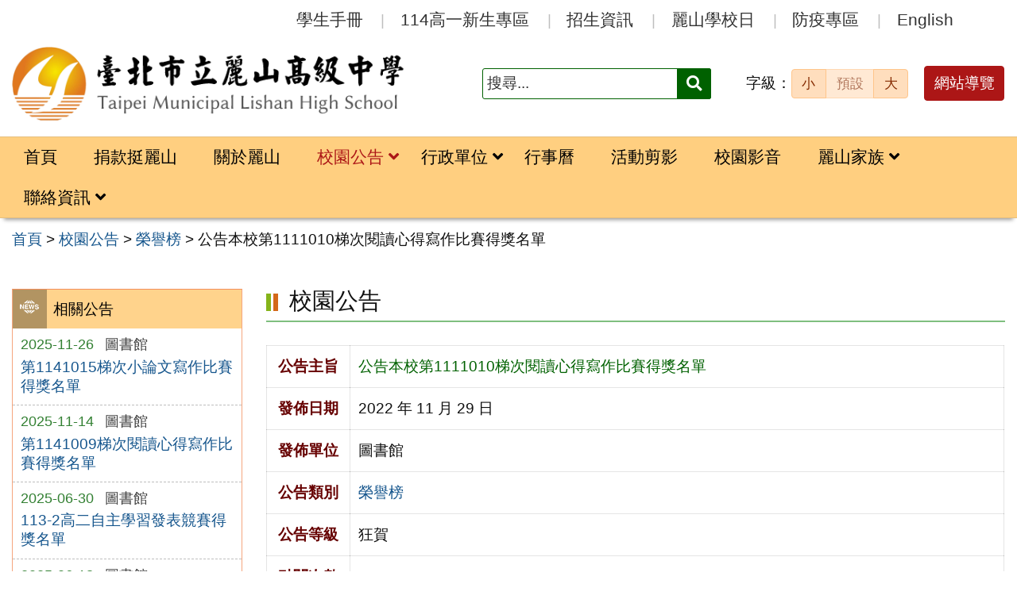

--- FILE ---
content_type: text/html; charset=UTF-8
request_url: https://www.lssh.tp.edu.tw/news/%E5%85%AC%E5%91%8A%E7%AC%AC1111010%E6%A2%AF%E6%AC%A1%E9%96%B1%E8%AE%80%E5%BF%83%E5%BE%97%E5%AF%AB%E4%BD%9C%E6%AF%94%E8%B3%BD%E5%BE%97%E7%8D%8E%E5%90%8D%E5%96%AE/
body_size: 10097
content:
<!DOCTYPE html>
<html lang="zh-TW">
<head>
    <meta charset="UTF-8">
    <meta name='viewport' content='width=device-width, initial-scale=1, maximum-scale=3, user-scalable=yes' />
	<meta name="Accessible_website" content="本網站通過 AA 檢測等級無障礙網頁檢測">
	<title>公告本校第1111010梯次閱讀心得寫作比賽得獎名單 | 臺北市立麗山高級中學</title>
    <link href="https://www.lssh.tp.edu.tw/wp-content/themes/lssh2025/images/logo/favicon.ico" rel="shortcut icon">
    <!--[if lt IE 9]>
    <script src="https://www.lssh.tp.edu.tw/wp-content/themes/lssh2025/js/html5shiv.min.js"></script>
    <![endif]-->

<meta name='robots' content='max-image-preview:large' />
	<style>img:is([sizes="auto" i], [sizes^="auto," i]) { contain-intrinsic-size: 3000px 1500px }</style>
	<style id='classic-theme-styles-inline-css' type='text/css'>
/*! This file is auto-generated */
.wp-block-button__link{color:#fff;background-color:#32373c;border-radius:9999px;box-shadow:none;text-decoration:none;padding:calc(.667em + 2px) calc(1.333em + 2px);font-size:1.125em}.wp-block-file__button{background:#32373c;color:#fff;text-decoration:none}
</style>
<link rel='stylesheet' id='counter-css' href='https://www.lssh.tp.edu.tw/wp-content/plugins/online-counter/counter.css?ver=6.8.3' type='text/css' media='all' />
<link rel='stylesheet' id='fpfilter-css' href='https://www.lssh.tp.edu.tw/wp-content/plugins/online-related-news/inc/news_filter.css?ver=6.8.3' type='text/css' media='all' />
<link rel='stylesheet' id='orfrontcss-css' href='https://www.lssh.tp.edu.tw/wp-content/plugins/online-repair/css/repair_front.css?ver=6.8.3' type='text/css' media='all' />
<link rel='stylesheet' id='noto-css' href='https://www.lssh.tp.edu.tw/wp-content/themes/lssh2025/fonts/stylesheet.css?ver=1.0' type='text/css' media='all' />
<link rel='stylesheet' id='Roboto-css' href='https://www.lssh.tp.edu.tw/wp-content/themes/lssh2025/fonts/Roboto/stylesheet.css?ver=1.0' type='text/css' media='all' />
<link rel='stylesheet' id='boostrip-css' href='https://www.lssh.tp.edu.tw/wp-content/themes/lssh2025/css/boostrap/bootstrap.css?ver=3.3.7' type='text/css' media='all' />
<link rel='stylesheet' id='fa5css-css' href='https://www.lssh.tp.edu.tw/wp-content/themes/lssh2025/css/FA5/css/all.min.css?ver=5.15.4' type='text/css' media='all' />
<link rel='stylesheet' id='prismcss-css' href='https://www.lssh.tp.edu.tw/wp-content/themes/lssh2025/js/prism/prism-okaidia.css?ver=1.14.0' type='text/css' media='all' />
<link rel='stylesheet' id='nav-css' href='https://www.lssh.tp.edu.tw/wp-content/themes/lssh2025/css/nav.css?ver=1.0' type='text/css' media='all' />
<link rel='stylesheet' id='mmenucss-css' href='https://www.lssh.tp.edu.tw/wp-content/themes/lssh2025/js/menu/jquery.mmenu.all.css?ver=7.0.3' type='text/css' media='all' />
<link rel='stylesheet' id='stacktblcss-css' href='https://www.lssh.tp.edu.tw/wp-content/themes/lssh2025/js/stacktable/stacktable.css?ver=1.0.0' type='text/css' media='all' />
<link rel='stylesheet' id='fancyboxcss-css' href='https://www.lssh.tp.edu.tw/wp-content/themes/lssh2025/js/fancybox/jquery.fancybox.min.css?ver=3.2.10' type='text/css' media='all' />
<link rel='stylesheet' id='acctabs_css-css' href='https://www.lssh.tp.edu.tw/wp-content/themes/lssh2025/js/tabs/jquery-accessible-tabs.css?ver=1.1' type='text/css' media='all' />
<link rel='stylesheet' id='accAccordion_css-css' href='https://www.lssh.tp.edu.tw/wp-content/themes/lssh2025/js/accordion/jquery.accAccordion.css?ver=1.1' type='text/css' media='all' />
<link rel='stylesheet' id='newsticker-css' href='https://www.lssh.tp.edu.tw/wp-content/themes/lssh2025/js/ticker/breaking-news-ticker.css?ver=1.1' type='text/css' media='all' />
<link rel='stylesheet' id='animate-css' href='https://www.lssh.tp.edu.tw/wp-content/themes/lssh2025/js/pagination/animate.css?ver=1.9.0' type='text/css' media='all' />
<link rel='stylesheet' id='slick-css' href='https://www.lssh.tp.edu.tw/wp-content/themes/lssh2025/js/slick/slick.css?ver=1.9.0' type='text/css' media='all' />
<link rel='stylesheet' id='customcss-css' href='https://www.lssh.tp.edu.tw/wp-content/themes/lssh2025/css/custom.css?ver=1.0' type='text/css' media='all' />
<link rel='stylesheet' id='main-css' href='https://www.lssh.tp.edu.tw/wp-content/themes/lssh2025/style.css?ver=1.0' type='text/css' media='all' />
<link rel='stylesheet' id='options-css' href='https://www.lssh.tp.edu.tw/wp-content/themes/lssh2025/template_option/option.css?ver=1.0' type='text/css' media='all' />
<link rel='stylesheet' id='nv_rwd-css' href='https://www.lssh.tp.edu.tw/wp-content/themes/lssh2025/css/rwd.css?ver=1.0' type='text/css' media='all' />
<!--n2css--><!--n2js--><script type="text/javascript" src="https://www.lssh.tp.edu.tw/wp-includes/js/jquery/jquery.min.js?ver=3.7.1" id="jquery-core-js"></script>
<script type="text/javascript" src="https://www.lssh.tp.edu.tw/wp-includes/js/jquery/jquery-migrate.min.js?ver=3.4.1" id="jquery-migrate-js"></script>
<script type="text/javascript" id="ajax-login-script-js-extra">
/* <![CDATA[ */
var ajax_login_object = {"ajaxurl":"https:\/\/www.lssh.tp.edu.tw\/wp-admin\/admin-ajax.php","redirecturl":"https:\/\/www.lssh.tp.edu.tw","loadingmessage":"\u9a57\u8b49\u767b\u5165\u8cc7\u8a0a\u4e2d\uff0c\u8acb\u7a0d\u5019 ..."};
/* ]]> */
</script>
<script type="text/javascript" src="https://www.lssh.tp.edu.tw/wp-content/themes/lssh2025/js/ajax-login-script.js?ver=6.8.3" id="ajax-login-script-js"></script>
<script type="text/javascript" src="https://www.lssh.tp.edu.tw/wp-content/plugins/online-related-news/inc/news_filter.js?ver=6.8.3" id="fpfilter-js"></script>
<script type="text/javascript" src="https://www.lssh.tp.edu.tw/wp-content/plugins/online-related-news/inc/fancyTable.min.js?ver=6.8.3" id="ftable-js"></script>
<script type="text/javascript" src="https://www.lssh.tp.edu.tw/wp-content/plugins/online-repair/js/repair_front.js?ver=6.8.3" id="orfrontjs-js"></script>
<script type="text/javascript" src="https://www.lssh.tp.edu.tw/wp-content/themes/lssh2025/js/prism/prism.js?ver=6.8.3" id="prism-js"></script>
<script type="text/javascript" src="https://www.lssh.tp.edu.tw/wp-content/themes/lssh2025/js/menu/jquery.mmenu.all.js?ver=6.8.3" id="mmenu-js"></script>
<script type="text/javascript" src="https://www.lssh.tp.edu.tw/wp-content/themes/lssh2025/js/scrollfix/scrollfix.js?ver=6.8.3" id="scrollfix-js"></script>
<script type="text/javascript" src="https://www.lssh.tp.edu.tw/wp-content/themes/lssh2025/js/freezetable/freeze-table.min.js?ver=6.8.3" id="fzetable-js"></script>
<script type="text/javascript" src="https://www.lssh.tp.edu.tw/wp-content/themes/lssh2025/js/stacktable/stacktable.js?ver=6.8.3" id="stacktbl-js"></script>
<script type="text/javascript" src="https://www.lssh.tp.edu.tw/wp-content/themes/lssh2025/js/jquery.matchHeight-min.js?ver=6.8.3" id="equalheight-js"></script>
<script type="text/javascript" src="https://www.lssh.tp.edu.tw/wp-content/themes/lssh2025/js/eqh/jquery.magic-height.min.js?ver=6.8.3" id="eqh-js"></script>
<script type="text/javascript" src="https://www.lssh.tp.edu.tw/wp-content/themes/lssh2025/js/fancybox/jquery.fancybox.min.js?ver=6.8.3" id="fancybox-js"></script>
<script type="text/javascript" src="https://www.lssh.tp.edu.tw/wp-content/themes/lssh2025/js/tabs/jquery-accessible-tabs.js?ver=6.8.3" id="acctabs-js"></script>
<script type="text/javascript" src="https://www.lssh.tp.edu.tw/wp-content/themes/lssh2025/js/accordion/jquery.accAccordion.js?ver=6.8.3" id="accAccordion-js"></script>
<script type="text/javascript" src="https://www.lssh.tp.edu.tw/wp-content/themes/lssh2025/js/store.min.js?ver=6.8.3" id="store-js"></script>
<script type="text/javascript" src="https://www.lssh.tp.edu.tw/wp-content/themes/lssh2025/js/rv-jquery-fontsize.js?ver=6.8.3" id="srjs-js"></script>
<script type="text/javascript" src="https://www.lssh.tp.edu.tw/wp-content/themes/lssh2025/js/jquery.popupoverlay.js?ver=6.8.3" id="modaljs-js"></script>
<script type="text/javascript" src="https://www.lssh.tp.edu.tw/wp-content/themes/lssh2025/js/ticker/breaking-news-ticker.min.js?ver=6.8.3" id="newsticker-js"></script>
<script type="text/javascript" src="https://www.lssh.tp.edu.tw/wp-content/themes/lssh2025/js/ticker/jquery.easy-ticker.min.js?ver=6.8.3" id="ticker-js"></script>
<script type="text/javascript" src="https://www.lssh.tp.edu.tw/wp-content/themes/lssh2025/js/pagination/jPages.min.js?ver=6.8.3" id="jpages-js"></script>
<script type="text/javascript" src="https://www.lssh.tp.edu.tw/wp-content/themes/lssh2025/js/pagination/Pagination.js?ver=6.8.3" id="jpages1-js"></script>
<script type="text/javascript" src="https://www.lssh.tp.edu.tw/wp-content/themes/lssh2025/js/slick/slick.min.js?ver=6.8.3" id="slickjs-js"></script>
<script type="text/javascript" id="customjs-js-extra">
/* <![CDATA[ */
var custom_vars = {"site_url":"https:\/\/www.lssh.tp.edu.tw","template_url":"https:\/\/www.lssh.tp.edu.tw\/wp-content\/themes\/lssh2025"};
/* ]]> */
</script>
<script type="text/javascript" src="https://www.lssh.tp.edu.tw/wp-content/themes/lssh2025/js/all_function_init.js?ver=6.8.3" id="customjs-js"></script>
<link rel="https://api.w.org/" href="https://www.lssh.tp.edu.tw/wp-json/" /><link rel="alternate" title="JSON" type="application/json" href="https://www.lssh.tp.edu.tw/wp-json/wp/v2/posts/12505" /><link rel="EditURI" type="application/rsd+xml" title="RSD" href="https://www.lssh.tp.edu.tw/xmlrpc.php?rsd" />
<link rel="canonical" href="https://www.lssh.tp.edu.tw/news/%e5%85%ac%e5%91%8a%e7%ac%ac1111010%e6%a2%af%e6%ac%a1%e9%96%b1%e8%ae%80%e5%bf%83%e5%be%97%e5%af%ab%e4%bd%9c%e6%af%94%e8%b3%bd%e5%be%97%e7%8d%8e%e5%90%8d%e5%96%ae/" />
<link rel="alternate" title="oEmbed (JSON)" type="application/json+oembed" href="https://www.lssh.tp.edu.tw/wp-json/oembed/1.0/embed?url=https%3A%2F%2Fwww.lssh.tp.edu.tw%2Fnews%2F%25e5%2585%25ac%25e5%2591%258a%25e7%25ac%25ac1111010%25e6%25a2%25af%25e6%25ac%25a1%25e9%2596%25b1%25e8%25ae%2580%25e5%25bf%2583%25e5%25be%2597%25e5%25af%25ab%25e4%25bd%259c%25e6%25af%2594%25e8%25b3%25bd%25e5%25be%2597%25e7%258d%258e%25e5%2590%258d%25e5%2596%25ae%2F" />
<link rel="alternate" title="oEmbed (XML)" type="text/xml+oembed" href="https://www.lssh.tp.edu.tw/wp-json/oembed/1.0/embed?url=https%3A%2F%2Fwww.lssh.tp.edu.tw%2Fnews%2F%25e5%2585%25ac%25e5%2591%258a%25e7%25ac%25ac1111010%25e6%25a2%25af%25e6%25ac%25a1%25e9%2596%25b1%25e8%25ae%2580%25e5%25bf%2583%25e5%25be%2597%25e5%25af%25ab%25e4%25bd%259c%25e6%25af%2594%25e8%25b3%25bd%25e5%25be%2597%25e7%258d%258e%25e5%2590%258d%25e5%2596%25ae%2F&#038;format=xml" />
<meta name="generator" content="Redux 4.5.7" /><style type="text/css">
		/* Extra styles to allow keyboard accessibility of dropdown menus */
		div:not(#wpadminbar) [role="navigation"] ul ul {
			display: block !important;
			margin-left:-9999px !important;
		}

		div:not(#wpadminbar) [role="navigation"] ul li.ccadm-hover > ul,
		div:not(#wpadminbar) [role="navigation"] ul a:focus+ul {
			margin-left:0 !important;
			left: 0;
		}

		div:not(#wpadminbar) [role="navigation"] ul ul li.ccadm-hover > ul,
		div:not(#wpadminbar) [role="navigation"] ul ul a:focus+ul {
			left: 100%;
			top: 0;
		}
	</style><link rel="icon" href="https://www.lssh.tp.edu.tw/wp-content/uploads/cropped-logo_fav-32x32.png" sizes="32x32" />
<link rel="icon" href="https://www.lssh.tp.edu.tw/wp-content/uploads/cropped-logo_fav-192x192.png" sizes="192x192" />
<link rel="apple-touch-icon" href="https://www.lssh.tp.edu.tw/wp-content/uploads/cropped-logo_fav-180x180.png" />
<meta name="msapplication-TileImage" content="https://www.lssh.tp.edu.tw/wp-content/uploads/cropped-logo_fav-270x270.png" />

</head>

<body class="wp-singular post-template-default single single-post postid-12505 single-format-standard wp-theme-lssh2025">

<div id="site-wrap" class="c2L">
    <a href="#main-content" class="sr-only screen-reader-text" title="跳至主要內容區" tabindex="1">跳至主要內容區</a>
    
    <noscript>
        <p style="color:#AC1616;text-align:center;">您的瀏覽器不支援 JavaScript 功能，網站的某些功能在JavaScript沒有啟用的狀態下無法正常使用，請開啟瀏覽器 JavaScript 狀態。</p>
    </noscript>

    <!-- 手機功能表 -->

<div id="mobile_wrap">
    <div class="mobile_box">
        <div class="icon_box">
            <button id="mobile_icon" type="button">
                <i class="fas fa-bars"></i>
                <span class="display_none">選單</span>
            </button>
        </div>
        <div class="mobile_logo">
            <img class="img-responsive" src="https://www.lssh.tp.edu.tw/wp-content/uploads/logo.png" alt="臺北市立麗山高級中學" />
        </div>
    </div>
</div>

<nav id="mobile-menu">
    <ul>
        <li class="search">

            <form role="search" method="get" class="search-form default" action="https://www.lssh.tp.edu.tw/">
	<label for="s"><span class="display_none">搜尋：</span></label>
	<input type="search" class="search-field green"
            placeholder="搜尋..."
            value="" name="s" id="s"
            title="搜尋關鍵字:" required />
			<button type="submit" class="search-submit cus_btn green" title="送出關鍵字查詢"><i class="fa fa-search" aria-hidden="true"></i><span class="display_none">送出</span></button>
</form>
        </li>

    <li id="menu-item-8921" class="menu-item menu-item-type-custom menu-item-object-custom menu-item-home menu-item-8921"><a href="http://www.lssh.tp.edu.tw/">首頁</a></li>
<li id="menu-item-23849" class="menu-item menu-item-type-custom menu-item-object-custom menu-item-23849"><a target="_blank" href="https://sites.google.com/lssh.tp.edu.tw/donatetolishan/%E9%A6%96%E9%A0%81">捐款挺麗山</a></li>
<li id="menu-item-8962" class="menu-item menu-item-type-taxonomy menu-item-object-category menu-item-8962"><a href="https://www.lssh.tp.edu.tw/category/about/">關於麗山</a></li>
<li id="menu-item-8934" class="menu-item menu-item-type-taxonomy menu-item-object-category current-post-ancestor current-menu-parent current-post-parent menu-item-has-children menu-item-8934"><a href="https://www.lssh.tp.edu.tw/category/news/">校園公告</a>
<ul class="sub-menu">
	<li id="menu-item-8935" class="menu-item menu-item-type-taxonomy menu-item-object-category menu-item-8935"><a href="https://www.lssh.tp.edu.tw/category/news/news1/">最新消息</a></li>
	<li id="menu-item-8936" class="menu-item menu-item-type-taxonomy menu-item-object-category current-post-ancestor current-menu-parent current-post-parent menu-item-8936"><a href="https://www.lssh.tp.edu.tw/category/news/news2/">榮譽榜</a></li>
	<li id="menu-item-8937" class="menu-item menu-item-type-taxonomy menu-item-object-category menu-item-8937"><a href="https://www.lssh.tp.edu.tw/category/news/news3/">學生園地</a></li>
	<li id="menu-item-8938" class="menu-item menu-item-type-taxonomy menu-item-object-category menu-item-8938"><a href="https://www.lssh.tp.edu.tw/category/news/news4/">教師研習</a></li>
	<li id="menu-item-8939" class="menu-item menu-item-type-taxonomy menu-item-object-category menu-item-8939"><a href="https://www.lssh.tp.edu.tw/category/news/news5/">防疫專區</a></li>
	<li id="menu-item-13374" class="menu-item menu-item-type-taxonomy menu-item-object-category menu-item-13374"><a href="https://www.lssh.tp.edu.tw/category/news/news_6/">學生學習歷程檔案</a></li>
</ul>
</li>
<li id="menu-item-8924" class="menu-item menu-item-type-taxonomy menu-item-object-category menu-item-has-children menu-item-8924"><a href="https://www.lssh.tp.edu.tw/category/office/">行政單位</a>
<ul class="sub-menu">
	<li id="menu-item-8925" class="menu-item menu-item-type-taxonomy menu-item-object-category menu-item-8925"><a href="https://www.lssh.tp.edu.tw/category/office/div_100/">校長室</a></li>
	<li id="menu-item-8926" class="menu-item menu-item-type-taxonomy menu-item-object-category menu-item-8926"><a href="https://www.lssh.tp.edu.tw/category/office/div_200/">教務處</a></li>
	<li id="menu-item-8927" class="menu-item menu-item-type-taxonomy menu-item-object-category menu-item-8927"><a href="https://www.lssh.tp.edu.tw/category/office/div_300/">學務處</a></li>
	<li id="menu-item-8928" class="menu-item menu-item-type-taxonomy menu-item-object-category menu-item-8928"><a href="https://www.lssh.tp.edu.tw/category/office/div_400/">總務處</a></li>
	<li id="menu-item-8929" class="menu-item menu-item-type-taxonomy menu-item-object-category menu-item-8929"><a href="https://www.lssh.tp.edu.tw/category/office/div_500/">輔導室</a></li>
	<li id="menu-item-8930" class="menu-item menu-item-type-taxonomy menu-item-object-category menu-item-8930"><a href="https://www.lssh.tp.edu.tw/category/office/div_800/">圖書館</a></li>
	<li id="menu-item-8931" class="menu-item menu-item-type-taxonomy menu-item-object-category menu-item-8931"><a href="https://www.lssh.tp.edu.tw/category/office/div_311/">教官室</a></li>
	<li id="menu-item-8932" class="menu-item menu-item-type-taxonomy menu-item-object-category menu-item-8932"><a href="https://www.lssh.tp.edu.tw/category/office/div_110/">人事室</a></li>
	<li id="menu-item-8933" class="menu-item menu-item-type-taxonomy menu-item-object-category menu-item-8933"><a href="https://www.lssh.tp.edu.tw/category/office/div_120/">會計室</a></li>
</ul>
</li>
<li id="menu-item-9170" class="menu-item menu-item-type-post_type menu-item-object-page menu-item-9170"><a href="https://www.lssh.tp.edu.tw/calendar/">行事曆</a></li>
<li id="menu-item-8942" class="menu-item menu-item-type-taxonomy menu-item-object-category menu-item-8942"><a href="https://www.lssh.tp.edu.tw/category/main_gallery/">活動剪影</a></li>
<li id="menu-item-8943" class="menu-item menu-item-type-taxonomy menu-item-object-category menu-item-8943"><a href="https://www.lssh.tp.edu.tw/category/video/">校園影音</a></li>
<li id="menu-item-10049" class="menu-item menu-item-type-post_type menu-item-object-page menu-item-has-children menu-item-10049"><a href="https://www.lssh.tp.edu.tw/sidebar_link/quicklink_family/">麗山家族</a>
<ul class="sub-menu">
	<li id="menu-item-10050" class="menu-item menu-item-type-post_type menu-item-object-post menu-item-10050"><a href="https://www.lssh.tp.edu.tw/office/div_300/section_304/%e5%ad%b8%e7%94%9f%e7%a4%be%e5%9c%98%e7%b6%b2%e9%a0%81/">學生社團網頁</a></li>
	<li id="menu-item-10051" class="menu-item menu-item-type-post_type menu-item-object-page menu-item-10051"><a href="https://www.lssh.tp.edu.tw/%e6%95%99%e5%b8%ab%e7%b6%b2%e9%a0%81/">教師網頁</a></li>
	<li id="menu-item-16350" class="menu-item menu-item-type-taxonomy menu-item-object-category menu-item-16350"><a href="https://www.lssh.tp.edu.tw/category/thirdparty/third_parents/">家長會</a></li>
	<li id="menu-item-10054" class="menu-item menu-item-type-custom menu-item-object-custom menu-item-10054"><a href="https://lsta.lssh.tp.edu.tw/index-htm">教師會網站</a></li>
	<li id="menu-item-10053" class="menu-item menu-item-type-custom menu-item-object-custom menu-item-10053"><a href="https://www.facebook.com/groups/129902910437962/?ref=br_rs">校友會</a></li>
</ul>
</li>
<li id="menu-item-8952" class="menu-item menu-item-type-taxonomy menu-item-object-category menu-item-has-children menu-item-8952"><a href="https://www.lssh.tp.edu.tw/category/contact_info/">聯絡資訊</a>
<ul class="sub-menu">
	<li id="menu-item-9786" class="menu-item menu-item-type-post_type menu-item-object-post menu-item-9786"><a href="https://www.lssh.tp.edu.tw/contact_info/%e6%a0%a1%e5%85%a7%e5%88%86%e6%a9%9f%e8%a1%a8/">校內分機表</a></li>
	<li id="menu-item-8959" class="menu-item menu-item-type-post_type menu-item-object-post menu-item-8959"><a href="https://www.lssh.tp.edu.tw/contact_info/%e8%a1%8c%e6%94%bf%e8%99%95%e5%ae%a4/">行政處室</a></li>
	<li id="menu-item-8958" class="menu-item menu-item-type-post_type menu-item-object-post menu-item-8958"><a href="https://www.lssh.tp.edu.tw/contact_info/%e5%9c%8b%e6%96%87%e7%a7%91/">國文科</a></li>
	<li id="menu-item-8957" class="menu-item menu-item-type-post_type menu-item-object-post menu-item-8957"><a href="https://www.lssh.tp.edu.tw/contact_info/%e8%8b%b1%e6%96%87%e7%a7%91/">英文科</a></li>
	<li id="menu-item-8956" class="menu-item menu-item-type-post_type menu-item-object-post menu-item-8956"><a href="https://www.lssh.tp.edu.tw/contact_info/%e6%95%b8%e5%ad%b8%e7%a7%91/">數學科</a></li>
	<li id="menu-item-8955" class="menu-item menu-item-type-post_type menu-item-object-post menu-item-8955"><a href="https://www.lssh.tp.edu.tw/contact_info/%e7%a4%be%e6%9c%83%e5%ad%b8%e7%a7%91/">社會學科</a></li>
	<li id="menu-item-8954" class="menu-item menu-item-type-post_type menu-item-object-post menu-item-8954"><a href="https://www.lssh.tp.edu.tw/contact_info/%e8%87%aa%e7%84%b6%e5%ad%b8%e7%a7%91/">自然學科</a></li>
	<li id="menu-item-8953" class="menu-item menu-item-type-post_type menu-item-object-post menu-item-8953"><a href="https://www.lssh.tp.edu.tw/contact_info/%e8%97%9d%e8%83%bd%e5%ad%b8%e7%a7%91/">藝能學科</a></li>
</ul>
</li>
<li id="menu-item-16030" class="menu-item menu-item-type-custom menu-item-object-custom menu-item-16030"><a href="https://www.lssh.tp.edu.tw/category/handbook/">學生手冊</a></li>
<li id="menu-item-23031" class="menu-item menu-item-type-custom menu-item-object-custom menu-item-23031"><a target="_blank" href="https://sites.google.com/lssh.tp.edu.tw/freshman-zone/">114高一新生專區</a></li>
<li id="menu-item-9167" class="menu-item menu-item-type-taxonomy menu-item-object-category menu-item-9167"><a href="https://www.lssh.tp.edu.tw/category/admission/" title="開啟『招生資訊』網頁內容">招生資訊</a></li>
<li id="menu-item-9169" class="menu-item menu-item-type-custom menu-item-object-custom menu-item-9169"><a target="_blank" href="https://reurl.cc/la4DAq" title="(另開新視窗)開啟『麗山學校日』網頁內容">麗山學校日</a></li>
<li id="menu-item-9944" class="menu-item menu-item-type-custom menu-item-object-custom menu-item-9944"><a target="_blank" href="https://sites.google.com/lssh.tp.edu.tw/lssh-anti-covid-19/" title="(另開新視窗)開啟『防疫專區』網頁內容">防疫專區</a></li>
<li id="menu-item-9959" class="menu-item menu-item-type-custom menu-item-object-custom menu-item-9959"><a target="_blank" href="https://sites.google.com/lssh.tp.edu.tw/lishanhighschool/index" title="(另開新視窗)">English</a></li>
    
    </ul>
</nav>
    <header class="site-header" role="banner">
        <a href="#top" id="sr-top" class="sr-text" title="頂部區域" accesskey="T">:::</a>
        <div id="top">
            <div class="top_menu_wrap right">
                <div class="container">
                    <div class="top_menu_box layout-padding">
						
<nav id="top_menu" role="navigation" aria-label="頂部功能表">

<div class="menu-top-menu-container"><ul id="menu-top-menu-1" class="menu"><li class="menu-item menu-item-type-custom menu-item-object-custom menu-item-16030"><a href="https://www.lssh.tp.edu.tw/category/handbook/">學生手冊</a></li>
<li class="menu-item menu-item-type-custom menu-item-object-custom menu-item-23031"><a target="_blank" href="https://sites.google.com/lssh.tp.edu.tw/freshman-zone/">114高一新生專區</a></li>
<li class="menu-item menu-item-type-taxonomy menu-item-object-category menu-item-9167"><a href="https://www.lssh.tp.edu.tw/category/admission/" title="開啟『招生資訊』網頁內容">招生資訊</a></li>
<li class="menu-item menu-item-type-custom menu-item-object-custom menu-item-9169"><a target="_blank" href="https://reurl.cc/la4DAq" title="(另開新視窗)開啟『麗山學校日』網頁內容">麗山學校日</a></li>
<li class="menu-item menu-item-type-custom menu-item-object-custom menu-item-9944"><a target="_blank" href="https://sites.google.com/lssh.tp.edu.tw/lssh-anti-covid-19/" title="(另開新視窗)開啟『防疫專區』網頁內容">防疫專區</a></li>
<li class="menu-item menu-item-type-custom menu-item-object-custom menu-item-9959"><a target="_blank" href="https://sites.google.com/lssh.tp.edu.tw/lishanhighschool/index" title="(另開新視窗)">English</a></li>
</ul></div>
</nav>                    </div>
                </div>
            </div>

            <div class="banner_wrap">
                <div class="container">
                    <div class="banner_box layout-padding">
						<div class="banner_content">
						<div class="logo_box">
<h1 class="sitle_title"><a id="site-logo" href="https://www.lssh.tp.edu.tw" title="臺北市立麗山高級中學" rel="home"><img class="img-responsive" src="https://www.lssh.tp.edu.tw/wp-content/uploads/logo.png" alt="臺北市立麗山高級中學 Logo" /></a></h1>
</div>

<div class="banner_info_box">

	<form role="search" method="get" class="search-form default" action="https://www.lssh.tp.edu.tw/">
	<label for="s"><span class="display_none">搜尋：</span></label>
	<input type="search" class="search-field green"
            placeholder="搜尋..."
            value="" name="s" id="s"
            title="搜尋關鍵字:" required />
			<button type="submit" class="search-submit cus_btn green" title="送出關鍵字查詢"><i class="fa fa-search" aria-hidden="true"></i><span class="display_none">送出</span></button>
</form>
	<div id="sr-change-font" style="display:inline-block;">
		<div class="font_color orange light"></div>
    </div>

	<a class="guide-link cus_btn red" href="https://www.lssh.tp.edu.tw/guide/" role="button">網站導覽</a></div>                        </div>
                    </div>
                </div>
            </div>
            <div class="main_menu_wrap">
                <div class="container">
                    <div class="main_menu_box layout-padding">
                        <a href="#main_menu" id="sr-menu" class="sr-text" title="主功能表" accesskey="M">:::</a>
						<nav id="main_menu" role="navigation" aria-label="主功能表">
<div class="menu-main-menu-container"><ul id="accMenu" class="sm"><li class="menu-item menu-item-type-custom menu-item-object-custom menu-item-home menu-item-8921"><a href="http://www.lssh.tp.edu.tw/">首頁</a></li>
<li class="menu-item menu-item-type-custom menu-item-object-custom menu-item-23849"><a target="_blank" href="https://sites.google.com/lssh.tp.edu.tw/donatetolishan/%E9%A6%96%E9%A0%81">捐款挺麗山</a></li>
<li class="menu-item menu-item-type-taxonomy menu-item-object-category menu-item-8962"><a href="https://www.lssh.tp.edu.tw/category/about/">關於麗山</a></li>
<li class="menu-item menu-item-type-taxonomy menu-item-object-category current-post-ancestor current-menu-parent current-post-parent menu-item-has-children menu-item-8934"><a href="https://www.lssh.tp.edu.tw/category/news/">校園公告</a>
<ul class="sub-menu">
	<li class="menu-item menu-item-type-taxonomy menu-item-object-category menu-item-8935"><a href="https://www.lssh.tp.edu.tw/category/news/news1/">最新消息</a></li>
	<li class="menu-item menu-item-type-taxonomy menu-item-object-category current-post-ancestor current-menu-parent current-post-parent menu-item-8936"><a href="https://www.lssh.tp.edu.tw/category/news/news2/">榮譽榜</a></li>
	<li class="menu-item menu-item-type-taxonomy menu-item-object-category menu-item-8937"><a href="https://www.lssh.tp.edu.tw/category/news/news3/">學生園地</a></li>
	<li class="menu-item menu-item-type-taxonomy menu-item-object-category menu-item-8938"><a href="https://www.lssh.tp.edu.tw/category/news/news4/">教師研習</a></li>
	<li class="menu-item menu-item-type-taxonomy menu-item-object-category menu-item-8939"><a href="https://www.lssh.tp.edu.tw/category/news/news5/">防疫專區</a></li>
	<li class="menu-item menu-item-type-taxonomy menu-item-object-category menu-item-13374"><a href="https://www.lssh.tp.edu.tw/category/news/news_6/">學生學習歷程檔案</a></li>
</ul>
</li>
<li class="menu-item menu-item-type-taxonomy menu-item-object-category menu-item-has-children menu-item-8924"><a href="https://www.lssh.tp.edu.tw/category/office/">行政單位</a>
<ul class="sub-menu">
	<li class="menu-item menu-item-type-taxonomy menu-item-object-category menu-item-8925"><a href="https://www.lssh.tp.edu.tw/category/office/div_100/">校長室</a></li>
	<li class="menu-item menu-item-type-taxonomy menu-item-object-category menu-item-8926"><a href="https://www.lssh.tp.edu.tw/category/office/div_200/">教務處</a></li>
	<li class="menu-item menu-item-type-taxonomy menu-item-object-category menu-item-8927"><a href="https://www.lssh.tp.edu.tw/category/office/div_300/">學務處</a></li>
	<li class="menu-item menu-item-type-taxonomy menu-item-object-category menu-item-8928"><a href="https://www.lssh.tp.edu.tw/category/office/div_400/">總務處</a></li>
	<li class="menu-item menu-item-type-taxonomy menu-item-object-category menu-item-8929"><a href="https://www.lssh.tp.edu.tw/category/office/div_500/">輔導室</a></li>
	<li class="menu-item menu-item-type-taxonomy menu-item-object-category menu-item-8930"><a href="https://www.lssh.tp.edu.tw/category/office/div_800/">圖書館</a></li>
	<li class="menu-item menu-item-type-taxonomy menu-item-object-category menu-item-8931"><a href="https://www.lssh.tp.edu.tw/category/office/div_311/">教官室</a></li>
	<li class="menu-item menu-item-type-taxonomy menu-item-object-category menu-item-8932"><a href="https://www.lssh.tp.edu.tw/category/office/div_110/">人事室</a></li>
	<li class="menu-item menu-item-type-taxonomy menu-item-object-category menu-item-8933"><a href="https://www.lssh.tp.edu.tw/category/office/div_120/">會計室</a></li>
</ul>
</li>
<li class="menu-item menu-item-type-post_type menu-item-object-page menu-item-9170"><a href="https://www.lssh.tp.edu.tw/calendar/">行事曆</a></li>
<li class="menu-item menu-item-type-taxonomy menu-item-object-category menu-item-8942"><a href="https://www.lssh.tp.edu.tw/category/main_gallery/">活動剪影</a></li>
<li class="menu-item menu-item-type-taxonomy menu-item-object-category menu-item-8943"><a href="https://www.lssh.tp.edu.tw/category/video/">校園影音</a></li>
<li class="menu-item menu-item-type-post_type menu-item-object-page menu-item-has-children menu-item-10049"><a href="https://www.lssh.tp.edu.tw/sidebar_link/quicklink_family/">麗山家族</a>
<ul class="sub-menu">
	<li class="menu-item menu-item-type-post_type menu-item-object-post menu-item-10050"><a href="https://www.lssh.tp.edu.tw/office/div_300/section_304/%e5%ad%b8%e7%94%9f%e7%a4%be%e5%9c%98%e7%b6%b2%e9%a0%81/">學生社團網頁</a></li>
	<li class="menu-item menu-item-type-post_type menu-item-object-page menu-item-10051"><a href="https://www.lssh.tp.edu.tw/%e6%95%99%e5%b8%ab%e7%b6%b2%e9%a0%81/">教師網頁</a></li>
	<li class="menu-item menu-item-type-taxonomy menu-item-object-category menu-item-16350"><a href="https://www.lssh.tp.edu.tw/category/thirdparty/third_parents/">家長會</a></li>
	<li class="menu-item menu-item-type-custom menu-item-object-custom menu-item-10054"><a href="https://lsta.lssh.tp.edu.tw/index-htm">教師會網站</a></li>
	<li class="menu-item menu-item-type-custom menu-item-object-custom menu-item-10053"><a href="https://www.facebook.com/groups/129902910437962/?ref=br_rs">校友會</a></li>
</ul>
</li>
<li class="menu-item menu-item-type-taxonomy menu-item-object-category menu-item-has-children menu-item-8952"><a href="https://www.lssh.tp.edu.tw/category/contact_info/">聯絡資訊</a>
<ul class="sub-menu">
	<li class="menu-item menu-item-type-post_type menu-item-object-post menu-item-9786"><a href="https://www.lssh.tp.edu.tw/contact_info/%e6%a0%a1%e5%85%a7%e5%88%86%e6%a9%9f%e8%a1%a8/">校內分機表</a></li>
	<li class="menu-item menu-item-type-post_type menu-item-object-post menu-item-8959"><a href="https://www.lssh.tp.edu.tw/contact_info/%e8%a1%8c%e6%94%bf%e8%99%95%e5%ae%a4/">行政處室</a></li>
	<li class="menu-item menu-item-type-post_type menu-item-object-post menu-item-8958"><a href="https://www.lssh.tp.edu.tw/contact_info/%e5%9c%8b%e6%96%87%e7%a7%91/">國文科</a></li>
	<li class="menu-item menu-item-type-post_type menu-item-object-post menu-item-8957"><a href="https://www.lssh.tp.edu.tw/contact_info/%e8%8b%b1%e6%96%87%e7%a7%91/">英文科</a></li>
	<li class="menu-item menu-item-type-post_type menu-item-object-post menu-item-8956"><a href="https://www.lssh.tp.edu.tw/contact_info/%e6%95%b8%e5%ad%b8%e7%a7%91/">數學科</a></li>
	<li class="menu-item menu-item-type-post_type menu-item-object-post menu-item-8955"><a href="https://www.lssh.tp.edu.tw/contact_info/%e7%a4%be%e6%9c%83%e5%ad%b8%e7%a7%91/">社會學科</a></li>
	<li class="menu-item menu-item-type-post_type menu-item-object-post menu-item-8954"><a href="https://www.lssh.tp.edu.tw/contact_info/%e8%87%aa%e7%84%b6%e5%ad%b8%e7%a7%91/">自然學科</a></li>
	<li class="menu-item menu-item-type-post_type menu-item-object-post menu-item-8953"><a href="https://www.lssh.tp.edu.tw/contact_info/%e8%97%9d%e8%83%bd%e5%ad%b8%e7%a7%91/">藝能學科</a></li>
</ul>
</li>
</ul></div></nav>
<noscript>
<p style="color:#AC1616;text-align:center;">您的瀏覽器不支援 JavaScript 功能，若網頁無法顯示下拉子功能表，請開啟瀏覽器 JavaScript 狀態</p>
</noscript>                    </div>
                </div>                    
            </div>
        </div>
    </header><div class="breadcrumb_wrap">
	<div class="container">	
        <div class="breadcrumb_box layout-padding">
            <div class="breadcrumbs">
                <!-- Breadcrumb NavXT 7.4.1 -->
<span property="itemListElement" typeof="ListItem"><a property="item" typeof="WebPage" title="Go to 首頁." href="https://www.lssh.tp.edu.tw" class="home" ><span property="name">首頁</span></a><meta property="position" content="1"></span> &gt; <span property="itemListElement" typeof="ListItem"><a property="item" typeof="WebPage" title="Go to the 校園公告 分類 archives." href="https://www.lssh.tp.edu.tw/category/news/" class="taxonomy category" ><span property="name">校園公告</span></a><meta property="position" content="2"></span> &gt; <span property="itemListElement" typeof="ListItem"><a property="item" typeof="WebPage" title="Go to the 榮譽榜 分類 archives." href="https://www.lssh.tp.edu.tw/category/news/news2/" class="taxonomy category" ><span property="name">榮譽榜</span></a><meta property="position" content="3"></span> &gt; <span property="itemListElement" typeof="ListItem"><span property="name" class="post post-post current-item">公告本校第1111010梯次閱讀心得寫作比賽得獎名單</span><meta property="url" content="https://www.lssh.tp.edu.tw/news/%e5%85%ac%e5%91%8a%e7%ac%ac1111010%e6%a2%af%e6%ac%a1%e9%96%b1%e8%ae%80%e5%bf%83%e5%be%97%e5%af%ab%e4%bd%9c%e6%af%94%e8%b3%bd%e5%be%97%e7%8d%8e%e5%90%8d%e5%96%ae/"><meta property="position" content="4"></span>            </div>
        </div>
	</div>
</div>
<div class="container">
    <main class="site-box news news2" role="main">

        <aside class="site-widget layout-padding left" role="complementary" aria-label="左側邊欄">
            <a href="#sidebar-left" id="sr-left" class="sr-text" title="左側區域" accesskey="L">:::</a>
            <div id="sidebar-left" class="sb_style01">
				<div class="sidebar_block news_list">
<div class="sidebar_title h3"><span class="title">相關公告</span></div><div class="sb_news_list">
<ul>
					<li>
				<div class="news_attr">
					<span class="news_date">2025-11-26</span>

										<span class="news_unit">圖書館</span>
					
				</div>
				<p><a href="https://www.lssh.tp.edu.tw/news/%e7%ac%ac1141015%e6%a2%af%e6%ac%a1%e5%b0%8f%e8%ab%96%e6%96%87%e5%af%ab%e4%bd%9c%e6%af%94%e8%b3%bd%e5%be%97%e7%8d%8e%e5%90%8d%e5%96%ae/">第1141015梯次小論文寫作比賽得獎名單</a></p>
			</li>
							<li>
				<div class="news_attr">
					<span class="news_date">2025-11-14</span>

										<span class="news_unit">圖書館</span>
					
				</div>
				<p><a href="https://www.lssh.tp.edu.tw/news/%e7%ac%ac1141009%e6%a2%af%e6%ac%a1%e9%96%b1%e8%ae%80%e5%bf%83%e5%be%97%e5%af%ab%e4%bd%9c%e6%af%94%e8%b3%bd%e5%be%97%e7%8d%8e%e5%90%8d%e5%96%ae/">第1141009梯次閱讀心得寫作比賽得獎名單</a></p>
			</li>
							<li>
				<div class="news_attr">
					<span class="news_date">2025-06-30</span>

										<span class="news_unit">圖書館</span>
					
				</div>
				<p><a href="https://www.lssh.tp.edu.tw/news/113-2%e9%ab%98%e4%ba%8c%e8%87%aa%e4%b8%bb%e5%ad%b8%e7%bf%92%e7%99%bc%e8%a1%a8%e7%ab%b6%e8%b3%bd%e5%be%97%e7%8d%8e%e5%90%8d%e5%96%ae/">113-2高二自主學習發表競賽得獎名單</a></p>
			</li>
							<li>
				<div class="news_attr">
					<span class="news_date">2025-06-18</span>

										<span class="news_unit">圖書館</span>
					
				</div>
				<p><a href="https://www.lssh.tp.edu.tw/news/%e7%ac%ac1140315%e6%a2%af%e6%ac%a1%e5%b0%8f%e8%ab%96%e6%96%87%e5%af%ab%e4%bd%9c%e6%af%94%e8%b3%bd%e5%be%97%e7%8d%8e%e5%90%8d%e5%96%ae/">第1140315梯次小論文寫作比賽得獎名單</a></p>
			</li>
							<li>
				<div class="news_attr">
					<span class="news_date">2025-06-18</span>

										<span class="news_unit">圖書館</span>
					
				</div>
				<p><a href="https://www.lssh.tp.edu.tw/news/%e7%ac%ac1140310%e6%a2%af%e6%ac%a1%e9%96%b1%e8%ae%80%e5%bf%83%e5%be%97%e5%af%ab%e4%bd%9c%e6%af%94%e8%b3%bd%e5%be%97%e7%8d%8e%e5%90%8d%e5%96%ae/">第1140310梯次閱讀心得寫作比賽得獎名單</a></p>
			</li>
							<li>
				<div class="news_attr">
					<span class="news_date">2025-01-15</span>

										<span class="news_unit">圖書館</span>
					
				</div>
				<p><a href="https://www.lssh.tp.edu.tw/news/113-1%e9%ab%98%e4%ba%8c%e8%87%aa%e4%b8%bb%e5%ad%b8%e7%bf%92%e7%99%bc%e8%a1%a8%e7%ab%b6%e8%b3%bd%e5%be%97%e7%8d%8e%e5%90%8d%e5%96%ae/">113-1高二自主學習發表競賽得獎名單</a></p>
			</li>
							<li>
				<div class="news_attr">
					<span class="news_date">2025-01-10</span>

										<span class="news_unit">圖書館</span>
					
				</div>
				<p><a href="https://www.lssh.tp.edu.tw/news/%e7%ac%ac1131010%e6%a2%af%e6%ac%a1%e9%96%b1%e8%ae%80%e5%bf%83%e5%be%97%e5%af%ab%e4%bd%9c%e6%af%94%e8%b3%bd%e5%be%97%e7%8d%8e%e5%90%8d%e5%96%ae/">第1131010梯次閱讀心得寫作比賽得獎名單</a></p>
			</li>
							<li>
				<div class="news_attr">
					<span class="news_date">2025-01-10</span>

										<span class="news_unit">圖書館</span>
					
				</div>
				<p><a href="https://www.lssh.tp.edu.tw/news/%e7%ac%ac1131010%e6%a2%af%e6%ac%a1%e5%b0%8f%e8%ab%96%e6%96%87%e5%af%ab%e4%bd%9c%e6%af%94%e8%b3%bd%e5%be%97%e7%8d%8e%e5%90%8d%e5%96%ae/">第1131010梯次小論文寫作比賽得獎名單</a></p>
			</li>
							<li>
				<div class="news_attr">
					<span class="news_date">2024-09-12</span>

										<span class="news_unit">圖書館</span>
					
				</div>
				<p><a href="https://www.lssh.tp.edu.tw/news/%e3%80%90%e7%8d%b2%e7%8d%8e%e3%80%91-113%e5%b9%b4%e5%ba%a6%e6%a0%a1%e5%85%a7%e8%b3%87%e8%a8%8a%e5%ad%b8%e7%a7%91%e8%83%bd%e5%8a%9b%e7%ab%b6%e8%b3%bd%e5%be%97%e7%8d%8e%e5%90%8d%e5%96%ae/">【獲獎】 113年度校內資訊學科能力競賽得獎名單</a></p>
			</li>
							<li>
				<div class="news_attr">
					<span class="news_date">2024-05-22</span>

										<span class="news_unit">圖書館</span>
					
				</div>
				<p><a href="https://www.lssh.tp.edu.tw/news/%e6%81%ad%e8%b3%80303%e5%be%90%e8%89%be%e5%bd%a4%e5%90%8c%e5%ad%b8%e6%a6%ae%e7%8d%b2%e6%9b%b8%e9%a6%99%e6%96%87%e5%8c%96%e7%ac%ac%e4%ba%8c%e5%b1%86%e3%80%8c%e5%85%ad%e5%a4%a7%e7%a7%91%e6%8a%80/">本校303班徐○彤同學榮獲書香文化第二屆「六大科技領域閱讀心得徵文活動」高中組優勝獎！</a></p>
			</li>
		</ul>
</div>
</div>
<div class="sidebar_block post_list news">
<div class="sidebar_title h3"><span class="title">依公告類別彙總</span></div>
<div class="sub_cat_box">
<ul class="news_tree ">
<li><a href="https://www.lssh.tp.edu.tw/category/news/news1/">最新消息 <em>( 10,383 )</em></a></li><li><a href="https://www.lssh.tp.edu.tw/category/news/news2/">榮譽榜 <em>( 279 )</em></a></li><li><a href="https://www.lssh.tp.edu.tw/category/news/news3/">學生園地 <em>( 3,997 )</em></a></li><li><a href="https://www.lssh.tp.edu.tw/category/news/news4/">教師研習 <em>( 1,915 )</em></a></li><li><a href="https://www.lssh.tp.edu.tw/category/news/news5/">防疫專區 <em>( 72 )</em></a></li><li><a href="https://www.lssh.tp.edu.tw/category/news/news_6/">學生學習歷程檔案 <em>( 56 )</em></a></li></ul>
</div>
</div>

				            </div>
        </aside>

        <div class="site-content layout-padding">
            <a href="#main-content" id="sr-main" class="sr-text" title="主要顯示區" accesskey="C">:::</a>
            <div id="main-content">
				
<article>
    <h2 class="page_title default"><span class="title">校園公告</span></h2>
	
	<table class="single_news">
		<tbody class="post-12505">
            <tr class="news_title">
                <th class="newsth" scope="row">公告主旨</th>
                <td class="newstd">公告本校第1111010梯次閱讀心得寫作比賽得獎名單</td>
            </tr>
            <tr class="news_date">
                <th class="newsth" scope="row">發佈日期</th>
                <td class="newstd">2022 年 11 月 29 日</td>
            </tr>

			
            <tr class="news_unit">
                <th class="newsth" scope="row">發佈單位</th>
                <td class="newstd">圖書館</td>
            </tr>
			
			 

            <tr class="news_cat">
                <th class="newsth" scope="row">公告類別</th>
                <td class="newstd"><a href="https://www.lssh.tp.edu.tw/category/news/news2/">榮譽榜</a></td>
            </tr>

			
            <tr class="news_type">
                <th class="newsth" scope="row">公告等級</th>
                <td class="newstd">狂賀</td>
            </tr>

            <tr class="news_view">
                <th class="newsth" scope="row">點閱次數</th>
                <td class="newstd">
                    1,028                </td>
            </tr>

            <tr class="news_content">
                <th class="newsth" scope="row">公告內容</th>
                <td class="newstd"><div class="content"><p>詳附件</p>
<p>恭賀得獎同學</p>
</div></td>
            </tr>

            <tr>
                <th class="newsth" scope="row">相關附件</th>
                <td class="news_attach newstd"><ul class="file_list icon">
<li><a href="#f700356bd4889714132d64009c97c18d6" class="file_link f700356bd4889714132d64009c97c18d6_open" title="第1111010梯次閱讀心得寫作比賽得獎名單.pdf&#10;(點擊後可在彈出的視窗中查看或開啟檔案)">第1111010梯次閱讀心得寫作比賽得獎名單</a>
<div id="f700356bd4889714132d64009c97c18d6" class="my_popup well">
<div class="modal_header">
<p class="modal_title h3">第1111010梯次閱讀心得寫作比賽得獎名單</p>
</div>
<div class="modal_content">
<ul class="modal_list">
<li class="thead"><span>檔案名稱</span><span>檔案大小</span><span>檔案格式</span><span>下載</span><li><span class="modal_name" data-title="檔案名稱">第1111010梯次閱讀心得寫作比賽得獎名單.pdf</span><span class="modal_size" data-title="檔案大小">185.89 KB</span><span class="modal_ext" data-title="檔案格式"><img src="https://www.lssh.tp.edu.tw/wp-content/themes/lssh2025/images/icon/pdf.png" alt="PDF 檔案" title="pdf 檔案" /></span><span class="modal_download" data-title="下載"><a href="https://www.lssh.tp.edu.tw/wp-content/uploads/doc/ls802/第1111010梯次閱讀心得寫作比賽得獎名單.pdf" title="第1111010梯次閱讀心得寫作比賽得獎名單.pdf&#10;(新視窗開啟檔案)" target="_blank" rel="noopener noreferrer">新視窗開啟檔案</a></span></li></ul>
</div>
<div class="modal_footer">
<button class="f700356bd4889714132d64009c97c18d6_close cus_btn red">關閉視窗</button>
</div></div>
<noscript><div class="nojs_modal"><div class="nojs_modal_content">
<ul class="nojs_modal_list">
<li><a href="https://www.lssh.tp.edu.tw/wp-content/uploads/doc/ls802/第1111010梯次閱讀心得寫作比賽得獎名單.pdf" title="第1111010梯次閱讀心得寫作比賽得獎名單.pdf&#10;(新視窗開啟檔案)" target="_blank" rel="noopener noreferrer">第1111010梯次閱讀心得寫作比賽得獎名單.pdf</a></li></ul></div></noscript></li>
</ul>
</td>
            </tr>



		</tbody>
    </table>

<div class="post_nav"><ul class="post_nav_list">
<li class="next_news right"><a href="https://www.lssh.tp.edu.tw/news/%e3%80%90%e4%ba%a4%e9%80%9a%e5%ae%89%e5%85%a8%e5%ae%a3%e5%b0%8e%e3%80%91111%e5%b9%b411%e6%9c%8830%e6%97%a5%e8%b5%b7%ef%bc%8c%e5%be%ae%e5%9e%8b%e9%9b%bb%e5%8b%95%e4%ba%8c%e8%bc%aa%e8%bb%8a%e9%a0%88/" title="點擊查看公告內容"><span class="post_nav_date">【2022-11-29】</span>【交通安全宣導】111年11月30日起，微型電動二輪車須登記領牌， ...</a></li>
<li class="prev_news left"><a href="https://www.lssh.tp.edu.tw/news/%e3%80%8c2023-%e7%ac%ac%e5%85%ad%e5%b1%86%e5%9c%8b%e7%ab%8b%e9%99%bd%e6%98%8e%e4%ba%a4%e5%a4%a7%e9%87%91%e8%9e%8d%e7%a7%91%e6%8a%80%e7%a8%8b%e5%bc%8f%e8%8f%81%e8%8b%b1%e5%9f%b9%e8%a8%93%e8%aa%b2/" title="點擊查看公告內容"><span class="post_nav_date">【2022-11-29】</span>「2023 第六屆國立陽明交大金融科技程式菁英培訓課程」</a></li>
</ul></div>
</article>
            </div>             
        </div>

    </main>
</div>
<footer class="site-footer" role="contentinfo">
    <a href="#site-footer" id="sr-footer" class="sr-text" title="底部區域" accesskey="B">:::</a>
    <div id="site-footer" class="footer_wrap">
        <div class="container">
			<div class="footer_box layout-padding">
                <div class="footer_menu_wrap">
                    <nav id="footer_menu" role="navigation" aria-label="底部功能表">
                    <div class="menu-footer-menu-container"><ul id="menu-footer-menu" class="menu"><li id="menu-item-81" class="menu-item menu-item-type-post_type menu-item-object-post menu-item-81"><a href="https://www.lssh.tp.edu.tw/privacy/%e8%91%97%e4%bd%9c%e6%ac%8a%e8%81%b2%e6%98%8e/">著作權聲明</a></li>
<li id="menu-item-80" class="menu-item menu-item-type-post_type menu-item-object-post menu-item-80"><a href="https://www.lssh.tp.edu.tw/privacy/%e9%9a%b1%e7%a7%81%e6%ac%8a%e6%94%bf%e7%ad%96/">隱私權政策</a></li>
<li id="menu-item-79" class="menu-item menu-item-type-post_type menu-item-object-post menu-item-79"><a href="https://www.lssh.tp.edu.tw/privacy/%e7%b6%b2%e7%ab%99%e5%ae%89%e5%85%a8%e6%94%bf%e7%ad%96/">網站安全政策</a></li>
<li id="menu-item-78" class="menu-item menu-item-type-post_type menu-item-object-post menu-item-78"><a href="https://www.lssh.tp.edu.tw/privacy/%e6%9c%ac%e7%ab%99%e4%bd%bf%e7%94%a8%e6%ad%a3%e9%ab%94%e5%ad%97/">本站使用正體字</a></li>
<li><a href="https://www.lssh.tp.edu.tw/wp-login.php">登入</a></li></ul></div>                    </nav>
                </div>
    
                <div class="footer_content">
                    <div class="footer_qrcode">

                                            <img class="img-responsive" src="https://www.lssh.tp.edu.tw/wp-content/uploads/lssh_QRCode.png" alt="臺北市立麗山高級中學 QR-Code" />

                    </div>
    
                    <div class="footer_info">

                        <ul class="footer_list">
<li><strong>臺北市立麗山高級中學</strong> Taipei Municipal Lishan High School</li>
<li><strong>電話：</strong>(02) 2657-0435</li>
<li><strong>傳真：</strong>(02) 2658-3848</li>
<li><strong>校安中心專線：</strong>(02) 2797-4202</li>
<li><strong>學校地址：</strong>114012 台北市內湖區環山路二段 100 號</li>
</ul>
    
                        <div class="copyright">
                            版權所有 © 2008 - 2026<a class="footer_site" href="https://www.lssh.tp.edu.tw">&nbsp;&nbsp;臺北市立麗山高級中學</a> <span class="powerby">&nbsp;&nbsp;&nbsp;|&nbsp;&nbsp;&nbsp;Powered by&nbsp;&nbsp;<a href="http://www.hischool.com.tw" title="亮怡資訊 (新視窗開啟)" target="_blank" rel="noopener noreferrer">NetView</a></span>                        </div>

                    </div>
    
                    <div class="footer_badge">
    
                    <a href="https://accessibility.moda.gov.tw/Applications/Detail?category=20250619153152" title="無障礙網站 (另開新視窗)" target="_blank" rel="noopener noreferrer"><img class="img-responsive" src="https://www.lssh.tp.edu.tw/wp-content/themes/lssh2025/images/logo/AA.png" alt="通過 AA 檢測等級無障礙網頁檢測" /></a>    
                    </div>
                </div>
			</div>
        </div>                
    </div>
</footer>


</div><!-- /#site_wrap -->

<a href="#site-wrap" class="gotop" title="移至網頁開頭"><i class="fa fa-angle-up" aria-hidden="true"></i><span class="display_none">Top</span></a>

<div id="teacher_login" class="my_popup well">	<!-- class 必需包含 my_popup well，所有的按鈕都必需是 ID_open 或 ID_close -->
	<div class="modal_header">
		<h3 class="modal_title">教師登入</h3>
	</div>
	<div class="modal_content">
        <form id="login" action="login" method="post" class="popup_login">
            <p class="status"></p>
            <ul class="std_form">
                <li class="form-row">
                    <div class="label_box"><label for="username">帳號：</label></div>
                    <div class="input_box"><input id="username" type="text" name="username" value="" title="請輸入帳號或 e-mail" placeholder="請輸入帳號或 e-mail" required="required"></div>
                </li>
                <li class="form-row">
                    <div class="label_box"><label for="password">密碼：</label></div>
                    <div class="input_box"><input id="password" type="password" name="password" value="" title="請輸入密碼" autocomplete="off" required="required"></div>
                </li>

                <li class="action form-row">
                    <div class="submit_box">
						<input class="cus_btn green" type="submit" value="登入" title="送出登入資訊" name="submit">
					</div>
                </li>
            </ul>
			<input type="hidden" id="security" name="security" value="1967d54415" /><input type="hidden" name="_wp_http_referer" value="/news/%E5%85%AC%E5%91%8A%E7%AC%AC1111010%E6%A2%AF%E6%AC%A1%E9%96%B1%E8%AE%80%E5%BF%83%E5%BE%97%E5%AF%AB%E4%BD%9C%E6%AF%94%E8%B3%BD%E5%BE%97%E7%8D%8E%E5%90%8D%E5%96%AE/" />        </form>
	</div>
	<div class="modal_footer">
		<button class="cus_btn red teacher_login_close">關閉視窗</button>
	</div>
</div>

<script type="speculationrules">
{"prefetch":[{"source":"document","where":{"and":[{"href_matches":"\/*"},{"not":{"href_matches":["\/wp-*.php","\/wp-admin\/*","\/wp-content\/uploads\/*","\/wp-content\/*","\/wp-content\/plugins\/*","\/wp-content\/themes\/lssh2025\/*","\/*\\?(.+)"]}},{"not":{"selector_matches":"a[rel~=\"nofollow\"]"}},{"not":{"selector_matches":".no-prefetch, .no-prefetch a"}}]},"eagerness":"conservative"}]}
</script>
<script type="text/javascript">

(function($) {
    $('a[target="_blank"]').each(function(){
        var a = $(this);
        if(location.hostname !== this.hostname){
            var originalRel = (this.rel === undefined) ? '' : this.rel.toLowerCase();
            var newRel = originalRel.split(" ");
            if (originalRel.indexOf('noopener') === -1){
                newRel.push('noopener');
            }
            if (originalRel.indexOf('noreferrer') === -1){
                newRel.push('noreferrer');
            }
/*
			if (originalRel.indexOf('nofollow') === -1){
                newRel.push('nofollow');
            }
*/
			a.attr('rel', newRel.join(" ").trim() );
        }
    });

})(jQuery);

</script>
<script type="text/javascript" src="https://www.lssh.tp.edu.tw/wp-content/plugins/accessible-dropdown-menus/accessible-dropdown-menus.js?ver=6.8.3" id="ccadm_script-js"></script>

</body>
</html>


--- FILE ---
content_type: text/css
request_url: https://www.lssh.tp.edu.tw/wp-content/themes/lssh2025/js/ticker/breaking-news-ticker.css?ver=1.1
body_size: 1096
content:
.breaking-news-ticker {
	display: flex;
	flex-direction: row;
	justify-content: space-between;
	align-items:center;

	overflow: hidden;
	width: 100%;

	height: 3.5em;
	line-height: 3.5em;

	border: solid 1px rgba(206,37,37,.8); /* #ce2525; */
	border-radius: 3px;
    box-shadow: 0 2px 5px -3px rgba(73,73,73,1);
}

/*** 左邊標題區 ***/
.bn-label {
	flex: 0 0 4em;

	height: 100%;
	padding: 0 .8em;
	text-align: center;
	white-space: nowrap;

	font-weight: bold;
	background-color: #ce2525; 
	color: #FFF;
}

/*** 按鈕區 ***/
.bn-controls {
	flex: 0 0 6.5em;
	height: 100%;
	
	display: flex;
	flex-direction: row;
	justify-content: space-between;
	align-items: center;
	
	-webkit-touch-callout: none;
	-webkit-user-select: none;
	-khtml-user-select: none;
	-moz-user-select: none;
	-ms-user-select: none;
	user-select: none;
}

.bn-controls button {
	flex: 0 0 33.33%;
	border-style: solid;
	border-width: 0 1px 0 0;
	border-color: rgba(127,127,127,.3);
	text-align: center;
	cursor: pointer;
}

.bn-arrow:before {
	display: inline-block;
	font-family: "Font Awesome 5 Free"; 
	color: #565656;
	opacity: .5;
}

.bn-controls button:hover .bn-arrow:before,
.bn-controls button:focus .bn-arrow:before {
	color: #E74847;
	opacity: 1;
}



/*** 上一筆 ***/
.bn-arrow.bn-prev:before {
	font-weight: 900; 
	content: '\f053';
}

/*** 下一筆 ***/
.bn-arrow.bn-next:before {
	font-weight: 900; 
	content: '\f054';
}

/*** 播放 ***/
.bn-arrow.bn-play:before {
	font-size: 110%;
	font-weight: 400;
	content: '\f144';
}

/*** 暫停 ***/
.bn-arrow.bn-pause:before {
	font-size: 110%;
	font-weight: 400; 
	content: '\f28b';
}

/*** 右邊資料列表區 ***/
.bn-news {
	overflow: hidden;
	margin: 0 .2em 0 .1em;
}

.bn-news ul {}

.bn-news ul li {
	display: none;
	white-space: nowrap;
	width: 100%;
	color: #333;

	text-overflow: ellipsis;
	text-decoration: none;

	-webkit-transition: color .8s linear;
	-moz-transition: color .8s linear;
	-o-transition: color .8s linear;
	transition: color .8s linear;
}

.bn-news ul li a {
	white-space: nowrap;
	text-overflow: ellipsis;
	text-decoration: none;
	padding: 0 1em 0 .5em;
	position: relative;
	display: block;
	overflow: hidden;
}

/*** 各項目前方加入 icon font ***/
.bn-news ul li a:before {
	font-family: "Font Awesome 5 Free"; 
	font-weight: 900; 
	content: "\f0da";	/* <i class="fas fa-caret-right"></i> */
	padding-right: .3em;
	color: #E74847;
}

.bn-news ul li a:hover {
	color: #AC1616;
}

.bn-effect-scroll .bn-news ul {
	display: block;
	width: 100%;
	position: relative;
}

.bn-effect-scroll .bn-news ul li {
	display: list-item;
	float: left;
	position: relative;
	width: auto;
}

/*** 日期欄位 ***/
.bn-news ul li .date {
	display: inline-block;
	color: #AC1616;
	padding-right: .5em;
	font-size: 85%;
	opacity: .7;
}

.bn-news ul li em {
	color: #006100;
}


--- FILE ---
content_type: text/css
request_url: https://www.lssh.tp.edu.tw/wp-content/themes/lssh2025/css/custom.css?ver=1.0
body_size: 1644
content:
/********************************************************
 標準化標題文字
xxxxx: 樣式	default、style01、style02
yyyyy: 顏色	info(藍)、error(紅)、success(綠)、warning(橙) 
<h3 class="webPage_title xxxxx yyyyy">
    <span class="title">這是標題文字</span>
</h3>
*******************************************************/
.webPage_title {
	position: relative;
	padding: 0;
	margin: 0 0 .5em;
	display: block;
    border-style: solid;
    border-width: 0;
    border-color: transparent; 
	overflow: hidden;
}

.webPage_title span.title {
	display: inline-block;
    border-style: solid;
    border-width: 0;
    border-color: transparent; 
}

.webPage_title span.title:before {
	font-family:'FontAwesome';
}

.webPage_title span.title:after {
	position: absolute; 
	content: "";
	display: inline-block;
}

/**********************
 預設樣式
***********************/
.webPage_title.default span.title:before {
	content: '\f04c';	/*** fa fa-pause ***/
	color: #868686;
	padding-right: .5em;
}

.webPage_title.default span.title:after {
	height: 1px;
	width: 80%;
	top: 50%;
	margin-left: .5em;
	background-image: -webkit-gradient(linear, 0 0, 100% 0, from( rgba(124,124,124,1) ), to( rgba(124,124,124,0)) ); 
	background-image: -webkit-linear-gradient(left, rgba(124,124,124,1), rgba(124,124,124,0) ); 
	background-image: -moz-linear-gradient(left, rgba(124,124,124,1), rgba(124,124,124,0) ); 
	background-image: -o-linear-gradient(left, rgba(124,124,124,1), rgba(124,124,124,0) );
}

/*** 藍色 ***/
.webPage_title.default.info span.title, 
.webPage_title.default.info span.title:before {
	color: rgba(0,85,204,1);	/* #0055cc; */
}

.webPage_title.default.info span.title:after {
	background-image: -webkit-gradient(linear, 0 0, 100% 0, from( rgba(0,85,204,1) ), to( rgba(124,124,124,0)) ); 
	background-image: -webkit-linear-gradient(left, rgba(0,85,204,1)), rgba(124,124,124,0) ); 
	background-image: -moz-linear-gradient(left, rgba(0,85,204,1), rgba(124,124,124,0) ); 
	background-image: -o-linear-gradient(left, rgba(0,85,204,1), rgba(124,124,124,0) );
}

/*** 紅色 ***/
.webPage_title.default.error span.title ,
.webPage_title.default.error span.title:before {
	color: rgba(255,17,102,1);	/* #FF1166; */
}

.webPage_title.default.error span.title:after {
	background-image: -webkit-gradient(linear, 0 0, 100% 0, from( rgba(255,17,102,1) ), to( rgba(124,124,124,0)) ); 
	background-image: -webkit-linear-gradient(left, rgba(255,17,102,1)), rgba(124,124,124,0) ); 
	background-image: -moz-linear-gradient(left, rgba(255,17,102,1), rgba(124,124,124,0) ); 
	background-image: -o-linear-gradient(left, rgba(255,17,102,1), rgba(124,124,124,0) );
}

/*** 綠色 ***/
.webPage_title.default.success span.title ,
.webPage_title.default.success span.title:before {
	color: rgba(51,153,17,1);	/* #339911; */
}

.webPage_title.default.success span.title:after {
	background-image: -webkit-gradient(linear, 0 0, 100% 0, from( rgba(51,153,17,1) ), to( rgba(124,124,124,0)) ); 
	background-image: -webkit-linear-gradient(left, rgba(rgba(51,153,17,1)), rgba(124,124,124,0) ); 
	background-image: -moz-linear-gradient(left, rgba(51,153,17,1), rgba(124,124,124,0) ); 
	background-image: -o-linear-gradient(left, rgba(51,153,17,1), rgba(124,124,124,0) );
}

/*** 橙色 ***/
.webPage_title.default.warning span.title ,
.webPage_title.default.warning span.title:before {
    color: rgba(255,170,0,1);	/* #ffaa00; */
    color: rgba(204,138,0,1);	/* #CC8A00; */
}

.webPage_title.default.warning span.title:after {
	background-image: -webkit-gradient(linear, 0 0, 100% 0, from( rgba(204,138,0,1) ), to( rgba(124,124,124,0)) ); 
	background-image: -webkit-linear-gradient(left, rgba(204,138,0,1)), rgba(124,124,124,0) ); 
	background-image: -moz-linear-gradient(left, rgba(204,138,0,1), rgba(124,124,124,0) ); 
	background-image: -o-linear-gradient(left, rgba(204,138,0,1), rgba(124,124,124,0) );
}

/**********************
 樣式一
***********************/
.webPage_title.style01 {
	border-width: 0 0 1px;
	border-color: rgba(127,127,127,.3);
	overflow: inherit;
}

.webPage_title.style01 span.title {
	border-width: 0 0 5px;
	border-color: rgba(127,127,127,1);
	padding-bottom: 3px;
	margin-bottom: -5px;
}

/*** 藍色 ***/
.webPage_title.style01.info {
	color: rgba(0,85,204,1);
	border-color: rgba(0,85,204,.3);
}
.webPage_title.style01.info span.title {
	border-color: rgba(0,85,204,1);
}

/*** 紅色 ***/
.webPage_title.style01.error {
	color: rgba(255,17,102,1);	/* #FF1166; */
	border-color: rgba(255,17,102,.3);
}
.webPage_title.style01.error span.title {
	border-color: rgba(255,17,102,1);
}

/*** 綠色 ***/
.webPage_title.style01.success {
	color: rgba(51,153,17,1);	/* #339911; */
	border-color: rgba(51,153,17,.3);
}
.webPage_title.style01.success span.title {
	border-color: rgba(51,153,17,1);
}

/*** 橙色 ***/
.webPage_title.style01.warning {
	color: rgba(204,138,0,1);	/* #CC8A00; */
	border-color: rgba(204,138,0,.3); 
}
.webPage_title.style01.warning span.title {
	border-color: rgba(204,138,0,1);
}


/**********************
 樣式二
***********************/
.webPage_title.style02 {
	border-width: 4px 0 1px 0;
	border-top-color: rgba(127,127,127,1);
	border-bottom-color: rgba(127,127,127,.2);
	background: rgba(127,127,127,.05);
	padding: .4em .5em .3em;
}

/*** 藍色 ***/
.webPage_title.style02.info {
	border-top-color: rgba(0,85,204,1);	/* #0055cc;	*/
	border-bottom-color: rgba(0,85,204,.2);
	background: rgba(0,85,204,.05);
	color: rgba(0,85,204,1);
}

/*** 紅色 ***/
.webPage_title.style02.error {
	border-top-color: rgba(255,17,102,1);	/* #FF1166; */
	border-bottom-color: rgba(255,17,102,.2);
	background: rgba(255,17,102,.05);
	color: rgba(255,17,102,1);
}

/*** 綠色 ***/
.webPage_title.style02.success {
	border-top-color: rgba(51,153,17,1);	/* #339911; */
	border-bottom-color: rgba(51,153,17,.2);
	background: rgba(51,153,17,.05);
	color: rgba(51,153,17,1);
}

/*** 橙色 ***/
.webPage_title.style02.warning {
	border-top-color: rgba(204,138,0,1);	/* #CC8A00; */
	border-bottom-color: rgba(204,138,0,.2);
	background: rgba(204,138,0,.05);
	color: rgba(204,138,0,1);
}

/**********************
 樣式三
***********************/
.webPage_title.style03 {
	background: rgba(127,127,127,.1);
	padding: .5em .5em .4em;
}

/*** 藍色 ***/
.webPage_title.style03.info {
	background: rgba(0,85,204,.05);
	color: rgba(0,85,204,1);
}

/*** 紅色 ***/
.webPage_title.style03.error {
	background: rgba(255,17,102,.05);
	color: rgba(255,17,102,1);
}

/*** 綠色 ***/
.webPage_title.style03.success {
	background: rgba(51,153,17,.05);
	color: rgba(51,153,17,1);
}

/*** 橙色 ***/
.webPage_title.style03.warning {
	background: rgba(204,138,0,.05);
	color: rgba(204,138,0,1);
}


/********************************************
 標準 10 欄式 - 區塊顯示 - 整體設定
 
<div class="page_section">
	<h3 class="page_section_title"><span class="title">...</span></h3>
	<div class="page_section_content">
	</div>
</div>	
********************************************/
.page_section {
	margin-bottom: 5%;

	border-radius: 4px 4px 0 0;
	-webkit-border-radius: 4px 4px 0 0;
	-moz-border-radius: 4px 4px 0 0;
	-o-border-radius: 4px 4px 0 0;
	-ms-border-radius: 4px 4px 0 0;
}

.page_section .page_section_title {
	background: rgba(31,181,173,.7);
	background: rgba(0,160,210,1);	/* #00a0d2;	*/
	margin: 0;
	padding: .5em 1em .3em;
	color: #FF0;

	border-radius: 4px 4px 0 0;
	-webkit-border-radius: 4px 4px 0 0;
	-moz-border-radius: 4px 4px 0 0;
	-o-border-radius: 4px 4px 0 0;
	-ms-border-radius: 4px 4px 0 0;
}

.page_section .page_section_title .title {
	display: inline-block;
}

.page_section .page_section_title .title:before {
	font-family: 'FontAwesome';
	content: '\f013';
	padding-right: 8px;
	opacity: .7;
}

.page_section .page_section_content {
	padding: 1em;
	border-style: solid;
	border-color: rgba(31,181,173,.2);
	border-width: 0 1px 1px 1px;

	background: rgba(31,181,173,.03);
	
	border-radius: 0 0 4px 4px;
	-webkit-border-radius: 0 0 4px 4px;
	-moz-border-radius: 0 0 4px 4px;
	-o-border-radius: 0 0 4px 4px;
	-ms-border-radius: 0 0 4px 4px;
}

/*** 新生專區 title 前面 icon-font ***/
.freshman .page_section .page_section_title .title:before {
	content: '';
	padding-right: 0;
}

.freshman .page_section .page_section_content a {}

.freshman .page_section .page_section_content a img {
	/*	display: none; */
}


--- FILE ---
content_type: text/css
request_url: https://www.lssh.tp.edu.tw/wp-content/themes/lssh2025/css/base.css
body_size: 11315
content:

/***
標準色：
	 	背景								  字體	
無	： #FFFFFF	rgba(255,255,255,1)		#545454		rgba(84, 84, 84, 1)
灰	： #595959	rgba(89,89,89,1)		#FFFFFF
紅	： #AC1616	rgba(172,22,22,1)		#FFFFFF
藍	： #175B96	rgba(23,91,150,1)		#FFFFFF
綠	： #006100	rgba(0,97,0,1)			#FFFFFF
黃	： #F9CB33	rgba(249,203,51,1)		#111111		rgba(17, 17, 17, 1)
橙	： #FFA500	rgba(255,165,0,1)		#382400		rgba(56, 36, 0, 1)
粉紅	： #FFC0CB	rgba(255,192,203,1)		#333333		rgba(51, 51, 51, 1)
棕	： #661A00	rgba(102,26,0,1)		#FFFFFF
紫	： #720688	rgba(114,6,136,1)		#FFFFFF
紫	： #7259B2	rgba(114,89,178,1)	主功能表
	 	背景								  	  字體	
灰	： #E3E3E3	rgba(227,227,227,1)		#454545		rgba(69,69,69,1)
紅	： #FFD6D6	rgba(255,214,214,1)		#8F0000		rgba(143,0,0,1)
藍	： #ABD3FE	rgba(171,211,254,1)		#09365A		rgba(9,54,90,1)
綠	： #CFFFBF	rgba(207,255,191,1)		#175C00		rgba(23,92,0,1)
黃	： #FFFFBF	rgba(255,255,191,1)		#575700		rgba(87,87,0,1)
橙	： #FFDEBD	rgba(255,222,189,1)		#852A00		rgba(133,42,0,1)
粉紅	： #FFE5EA	rgba(255,229,234,1)		#8A0049		rgba(138,0,73,1)
棕	： #F5EAEA	rgba(245,234,234,1)		#702500		rgba(112,37,0,1)
紫	： #F9E5FF	rgba(249,229,255,1)		#400040		rgba(64,0,64,1)
***/


* {
	-webkit-box-sizing: border-box;
	-moz-box-sizing: border-box;
	-ms-box-sizing: border-box;
	-o-box-sizing: border-box;
	box-sizing: border-box;
}

.h1, .h2, .h3, .h4, .h5, .h6 {
	display: block;
	margin: 0;
	padding: 0;
	font-weight: normal;
	line-height: 1.6;
}

.h1 {
	font-size: 2em;
}

.h2 {
	font-size: 1.5em;
}

.h3 {
	font-size: 1.17em;
}

.h4 {
	font-size: 1em;
}

.h5 {
	font-size: .83em;
}

.h6 {
	font-size: .67em;
}

/***********************
 顏色
***********************/
/*
.white { color: #FFF; }
.black { color: #333; }
.gray { color: #595959; }
.blue { color: #175B96; }
.green { color: #006100; }
.red { color: #AC1616; }
.orange { color: #FF6600; }
*/

/***************************
 Link
****************************/

a, a:hover, a:active {
	text-decoration: none;
}

a:focus, button:focus, input:focus, textarea:focus, select:focus {
	outline: 2px solid #FF9933 !important;
	outline-offset: -2px !important;
}

.display_none {
	position: absolute;
	border: 0;
	clip: rect(1px,1px,1px,1px);
	clip-path: inset(50%);
	-webkit-clip-path: inset(50%);
	width: 1px;
	height: 1px;
	margin: -1px;
	overflow: hidden;
	padding: 0;
	word-wrap: normal !important;
}

/************************
 Google Map
************************/

#map {
	margin-bottom: .5em;
}

/************************
 Wordpress 圖片對齊方式
************************/

img.alignright, a img.alignright {
	float: right;
	margin: 0 0 1em 1em;
}

img.alignleft, a img.alignleft {
	float: left;
	margin: 0 1em 1em 0;
}

img.aligncenter, a img.aligncenter {
	display: block;
	margin: 1em auto;
}

.aligncenter {
	text-align: center;
}

.alignleft {
	text-align: left;
}

.alignright {
	text-align: right;
}

/************************
 資訊盒子
************************/
.infobox {
	display: block;
	padding: .5em 1em;
	border-style: solid;
	border-width: 1px;
	border-color: rgba(89,89,89,.2);	/* #595959 */
	background-color: rgba(127,127,127,.08);
	border-radius: 4px;
	-webkit-border-radius: 4px;
	-moz-border-radius: 4px;
	-ms-border-radius: 4px;
	-o-border-radius: 4px;
}

/************************
 按鈕樣式
************************/
.cus_btn {
	display: inline-block;
	padding: .2em .6em;
	margin: .2em 0;
	cursor: pointer;
	font-weight: normal;
	text-align: center;
	white-space: nowrap;
	vertical-align: middle;
	-ms-touch-action: manipulation;
	touch-action: manipulation;
	-webkit-user-select: none;
	-moz-user-select: none;
	-ms-user-select: none;
	user-select: none;
	color: rgba(84,84,84,1);		/* #545454 */
	border-style: solid;
	border-width: 1px;
	border-color: rgba(89,89,89,1);	/* #595959 */
	background-color: transparent;
	border-radius: 4px;
	-webkit-border-radius: 4px;
	-moz-border-radius: 4px;
	-ms-border-radius: 4px;
	-o-border-radius: 4px;
}

.cus_btn:hover {
	color: #FFF;
	border-color: rgba(89,89,89,1);		/* #595959 */
	background-color: rgba(89,89,89,1);	/* #595959 */
}

/***************************
 按鈕顏色
***************************/
/*** 預設 ( transparent / #595959 ***/

.infobox.default, .cus_btn.default {
	color: #333;
	border-color: rgba(89,89,89,1);	/* #595959;	*/
	background-color: transparent;
}

.cus_btn.default:hover, .cus_btn.default:active {
	color: #FFF;
	border-color: rgba(89,89,89,1);		/* #595959;	*/
	background-color: rgba(89,89,89,1);	/* #595959;	*/
}

/*** 灰 ( #595959 / -32 ) ***/

#sr-change-font .gray .btn, .user_title.style05 .title, .user_title.style05.gray .title, .infobox.gray, .cus_btn.gray {
	color: #fff;
	border-color: rgba(89,89,89,1);		/* #595959;	*/
	background-color: rgba(89,89,89,1);	/* #595959;	*/
}

#sr-change-font .gray .btn:hover, #sr-change-font .gray .btn:active, .cus_btn.gray:hover, .cus_btn.gray:active {
	color: #FFF;
	border-color: rgba(55,55,55,1);		/* #373737 */
	background-color: rgba(55,55,55,1);	/* #373737 */
}

/*** 藍 ( #175B96 / -32 ) ***/

#sr-change-font .blue .btn, .user_title.style05.blue .title, .infobox.blue, .cus_btn.blue {
	color: #fff;
	border-color: rgba(23,91,150,1);		/* #175B96 */
	background-color: rgba(23,91,150,1);	/* #175B96 */
}

#sr-change-font .blue .btn:hover, #sr-change-font .blue .btn:active, .cus_btn.blue:hover, .cus_btn.blue:active {
	color: #FFF;
	border-color: rgba(14,54,90,1);		/* #0E365A */
	background-color: rgba(14,54,90,1);	/* #0E365A */
}

/*** 紅 ( #AC1616 / -32 ) ***/

#sr-change-font .red .btn, .user_title.style05.red .title, .infobox.red, .cus_btn.red {
	color: #FFF;
	border-color: rgba(172,22,22,1);		/* #AC1616 */
	background-color: rgba(172,22,22,1);	/* #AC1616 */
}

#sr-change-font .red .btn:hover, #sr-change-font .red .btn:active, .cus_btn.red:hover, .cus_btn.red:active {
	color: #FFF;
	border-color: rgba(112,14,14,1);		/* #700E0E */
	background-color: rgba(112,14,14,1);	/* #700E0E */
}

/*** 綠 ( #006100 / -32 ) ***/

#sr-change-font .green .btn, .user_title.style05.green .title, .infobox.green, .cus_btn.green {
	color: #FFF;
	border-color: rgba(0,97,0,1);		/* #006100 */
	background-color: rgba(0,97,0,1);	/* #006100 */
}

#sr-change-font .green .btn:hover, #sr-change-font .green .btn:active, .cus_btn.green:hover, .cus_btn.green:active {
	color: #FFF;
	border-color: rgba(0,64,0,1);		/* #004000 */
	background-color: rgba(0,64,0,1);	/* #004000 */
}

/*** 黃 ( #F9CB33 / -32 ) ***/

#sr-change-font .yellow .btn, .user_title.style05.yellow .title, .infobox.yellow, .cus_btn.yellow {
	color: #111111;
	border-color: rgba(249,203,51,1);		/* #F9CB33 */
	background-color: rgba(249,203,51,1);	/* #F9CB33 */
}

#sr-change-font .yellow .btn:hover, #sr-change-font .yellow .btn:active, .cus_btn.yellow:hover, .cus_btn.yellow:active {
	color: #111111;
	border-color: rgba(225,176,6,1);		/* #E1B006 */
	background-color: rgba(225,176,6,1);	/* #E1B006 */
}

/*** 橙 ( #FFA500 / -32 ) ***/

#sr-change-font .orange .btn, .user_title.style05.orange .title, .infobox.orange, .cus_btn.orange {
	color: #382400;
	border-color: rgba(255,165,0,1);		/* #FFA500 */
	background-color: rgba(255,165,0,1);	/* #FFA500 */
}

#sr-change-font .orange .btn:hover, #sr-change-font .orange .btn:active, .cus_btn.orange:hover, .cus_btn.orange:active {
	color: #382400;
	border-color: rgba(255,166,0,1);		/* #FFA600 */
	background-color: rgba(255,166,0,1);	/* #FFA600 */
}

/*** 粉紅 ( #FFC0CB / -32 ) ***/

#sr-change-font .pink .btn, .user_title.style05.pink .title, .infobox.pink, .cus_btn.pink {
	color: #333333;
	border-color: rgba(255,192,203,1);		/* #FFC0CB */
	background-color: rgba(255,192,203,1);	/* #FFC0CB */
}

#sr-change-font .pink .btn:hover, #sr-change-font .pink .btn:active, .cus_btn.pink:hover, .cus_btn.pink:active {
	color: #111111;
	border-color: rgba(255,123,147,1);		/* #FF7B93 */
	background-color: rgba(255,123,147,1);	/* #FF7B93 */
}

/*** 棕 ( #661A00 / -16 ) ***/

#sr-change-font .brown .btn, .user_title.style05.brown .title, .info_box.brown, .cus_btn.brown {
	color: #FFF;
	border-color: rgba(102,26,0,1);			/* #661A00 */
	background-color: rgba(102,26,0,1);		/* #661A00 */
}

#sr-change-font .brown .btn:hover, #sr-change-font .brown .btn:active, .cus_btn.brown:hover, .cus_btn.brown:active {
	color: #FFF;
	border-color: rgba(68,17,0,1);		/* #441100 */
	background-color: rgba(68,17,0,1);	/* #441100 */
}

/*** 紫 ( #720688 / -24 ) ***/

#sr-change-font .purple .btn, .user_title.style05.purple .title, .infobox.purple, .cus_btn.purple {
	color: #FFF;
	border-color: rgba(114,6,136,1);		/* #720688 */
	background-color: rgba(114,6,136,1);	/* #720688 */
}

#sr-change-font .purple .btn:hover, #sr-change-font .purple .btn:active, .cus_btn.purple:hover, .cus_btn.purple:active {
	color: #FFF;
	border-color: rgba(64,0,128,1);		/* #400080 */
	background-color: rgba(64,0,128,1);	/* #400080 */
}

/*** 灰 ( light ) ***/

#sr-change-font .gray.light .btn, .user_title.style05.gray.light .title, .infobox.gray.light, .cus_btn.gray.light {
	color: rgba(69,69,69,1);	/* #454545 */
	border-color: rgba(210,210,210,1);	/* #D2D2D2 */
	background-color: rgba(227,227,227,1);	/* #E3E3E3 */
}

#sr-change-font .gray.light .btn:hover, #sr-change-font .gray.light .btn:active, .cus_btn.gray.light:hover, .cus_btn.gray.light:active {
	color: rgba(54,54,54,1);	/* #363636 */
	border-color: rgba(212,212,212,1);	/* #D4D4D4 */
	background-color: rgba(212,212,212,1);	/* #D4D4D4 */
}

/*** 藍 ( light ) ***/

#sr-change-font .blue.light .btn, .user_title.style05.blue.light .title, .infobox.blue.light, .cus_btn.blue.light {
	color: rgba(9,54,90,1);	/* #09365A */
	border-color: rgba(121,184,253,1);	/* #79B8FD */
	background-color: rgba(171,211,254,1);	/* #ABD3FE */
}

#sr-change-font .blue.light .btn:hover, #sr-change-font .blue.light .btn:active, .cus_btn.blue.light:hover, .cus_btn.blue.light:active {
	color: rgba(0,46,92,1);	/* #002E5C */
	border-color: rgba(134,192,254,1);	/* #86C0FE */
	background-color: rgba(134,192,254,1);	/* #86C0FE */
}

/*** 紅 ( light ) ***/

#sr-change-font .red.light .btn, .user_title.style05.red.light .title, .infobox.red.light, .cus_btn.red.light {
	color: rgba(143,0,0,1);	/* #8F0000 */
	border-color: rgba(255,181,181,1);	/* #FFB5B5 */
	background-color: rgba(255,214,214,1);	/* #FFD6D6 */
}

#sr-change-font .red.light .btn:hover, #sr-change-font .red.light .btn:active, .cus_btn.red.light:hover, .cus_btn.red.light:active {
	color: rgba(102,0,0,1);	/* #660000 */
	border-color: rgba(255,168,168,1);	/* #FFA8A8 */
	background-color: rgba(255,168,168,1);	/* #FFA8A8 */
}

/*** 綠 ( light ) ***/

#sr-change-font .green.light .btn, .user_title.style05.green.light .title, .infobox.green.light, .cus_btn.green.light {
	color: rgba(23,92,0,1);	 /* #175C00 */
	border-color: rgba(105,255,55,1);	/* #69FF37 */
	background-color: rgba(207,255,191,1);	/* #CFFFBF */
}

#sr-change-font .green.light .btn:hover, #sr-change-font .green.light .btn:active, .cus_btn.green.light:hover, .cus_btn.green.light:active {
	color: rgba(0,77,0,1);	/* #004D00 */
	border-color: rgba(155,255,128,1);	/* #9BFF80 */
	background-color: rgba(155,255,128,1);	/* #9BFF80 */
}

/*** 黃 ( light ) ***/

#sr-change-font .yellow.light .btn, .user_title.style05.yellow.light .title, .infobox.yellow.light, .cus_btn.yellow.light {
	color: rgba(87,87,0,1);	/* #575700 */
	border-color: rgba(255,255,55,1);	/* #FFFF37 */
	background-color: rgba(255,255,191,1);	/* #FFFFBF */
}

#sr-change-font .yellow.light .btn:hover, #sr-change-font .yellow.light .btn:active, .cus_btn.yellow.light:hover, .cus_btn.yellow.light:active {
	color: rgba(87,87,0,1);	/* #575700 */
	border-color: rgba(255,255,128,1);	/* #FFFF80 */
	background-color: rgba(255,255,128,1);	/* #FFFF80 */
}

/*** 粉紅 ( light ) ***/

#sr-change-font .pink.light .btn, .user_title.style05.pink.light .title, .infobox.pink.light, .cus_btn.pink.light {
	color: rgba(138,0,73,1);	/* #8A0049 */
	border-color: rgba(255,196,206,1);	/* #FFC4CE */
	background-color: rgba(255,229,234,1);	/* #FFE5EA */
}

#sr-change-font .pink.light .btn:hover, #sr-change-font .pink.light .btn:active, .cus_btn.pink.light:hover, .cus_btn.pink.light:active {
	color: rgba(117,0,63,1);	/* #75003F */
	border-color: rgba(255,194,210,1);	/* #FFC2D2 */
	background-color: rgba(255,194,210,1);	/* #FFC2D2 */
}

/*** 橙 ( light ) ***/

#sr-change-font .orange.light .btn, .user_title.style05.orange.light .title, .infobox.orange.light, .cus_btn.orange.light {
	color: rgba(133,42,0,1);	/* #852A00 */
	border-color: rgba(255,197,138,1);	/* #FFC58A */
	background-color: rgba(255,222,189,1);	/*#FFDEBD */
}

#sr-change-font .orange.light .btn:hover, #sr-change-font .orange.light .btn:active, .cus_btn.orange.light:hover, .cus_btn.orange.light:active {
	color: rgba(112,37,0,1);	/* #702500 */
	border-color: rgba(255,201,148,1);	/* #FFC994 */
	background-color: rgba(255,201,148,1);	/* #FFC994 */
}

/*** 棕 ( light ) ***/

#sr-change-font .brown.light .btn, .user_title.style05.brown.light .title, .infobox.brown.light, .cus_btn.brown.light {
	color: rgba(112,37,0,1);	/* #702500 */
	border-color: rgba(234,210,210,1);	/* #EAD2D2 */
	background-color: rgba(245,234,234,1);	/* #F5EAEA */
}

#sr-change-font .brown.light .btn:hover, #sr-change-font .brown.light .btn:active, .cus_btn.brown.light:hover, .cus_btn.brown.light:active {
	color: rgba(112,37,0,1);	/* #702500 */
	border-color: rgba(231,208,208,1);	/* #E7D0D0 */
	background-color: rgba(231,208,208,1);	/* #E7D0D0 */
}

/*** 紫 ( light ) ***/

#sr-change-font .purple.light .btn, .user_title.style05.purple.light .title, .infobox.purple.light, .cus_btn.purple.light {
	color: rgba(64,0,64,1);	/* #400040 */
	border-color: rgba(241,196,255,1);	/* #F1C4FF */
	background-color: rgba(249,229,255,1);	/* #F9E5FF */
}

#sr-change-font .purple.light .btn:hover, #sr-change-font .purple.light .btn:active, .cus_btn.purple.light:hover, .cus_btn.purple.light:active {
	color: rgba(64,0,64,1);	/* #400040 */
	border-color: rgba(243,199,255,1);	/* #F3C7FF */
	background-color: rgba(243,199,255,1);	/* #F3C7FF */
}

ul, ol {
	list-style: none;
	padding: 0;
	margin: 0;
}

/*** 具符號的 ul、ol ***/

ul.dot, ol.dot {
	list-style: disc outside;
	margin-left: 1.2em;	/* 1.2em + 1em */
}

/***************************************
數字型 (一)
1. -> 1. -> 1.
***************************************/

ul.number, ol, ol.number {
	counter-reset: level1;
	list-style: none;
}

/*** 第一層 ***/

ul.number li, ol li, ol.number li {
	position: relative;
	padding-left: 1.7em;
}

ul.number li:before, ol li:before, ol.number li:before {
	position: absolute;
	left: 0;
	counter-increment: level1;
	content: counter(level1) ".";
}

/*** 第二層以後 ***/

ul.number ul, ol ol, ol.number ol {
	counter-reset: level2;
}

ul.number ul li, ol ol li, ol.number ol li {
	padding-left: 1.7em;
}

ul.number ul li:before, ol ol li:before, ol.number ol li:before {
	counter-increment: level2;
	content: "(" counter(level2) ")";
}

/***************************************
數字型 (二)
1. -> (1) -> dot
***************************************/

ul.number1, ol.number1 {
	counter-reset: level1;
	list-style: none;
}

/** 第一層***/

ul.number1 li, ol.number1 li {
	position: relative;
	padding-left: 1.7em;
}

ul.number1 li:before, ol.number1 li:before {
	position: absolute;
	left: 0;
	counter-increment: level1;
	content: counter(level1) ".";
}

/*** 第二層 ***/

ul.number1 ul, ol.number1 ol {
	counter-reset: level2;
}

ul.number1 ul li, ol.number1 ol li {
	padding-left: 2em;
}

ul.number1 ul li:before, ol.number1 ol li:before {
	counter-increment: level2;
	content: '(' counter(level2) ")";
}

ul.number1 ul ul li, ol.number1 ol ol li {
	padding-left: 1.2em;
}

ul.number1 ul ul li:before, ol.number1 ol ol li:before {
	font-family: 'FontAwesome';
	content: '\f111';
	font-size: 50%;
	color: rgba(0,0,0,.7);
	top: 7px;
}

/****************************************
 數字型 (圓框)
****************************************/

ul.circle {
	counter-reset: li;
	list-style: none;
}

ul.circle li {
	position: relative;
	padding-left: 2em;
	padding-top: .2em;
	padding-bottom: .2em;
}

ul.circle li:before {
	position: absolute;
	left: 0;
	counter-increment: li;
	content: counter(li);
	width: 1.4em;
	height: 1.4em;
	line-height: 1.4;
	text-align: center;
	vertical-align: middle;
	background: #595959;
	color: #fff;
	border-radius: 50%;/*
	top: 50%;
	transform: translateY(-50%);
*/
}

ul.circle.blue li:before {
	background: #175B96;
}

ul.circle.red li:before {
	background: #AC1616;
}

ul.circle.green li:before {
	background: #006100;
}

ul.circle.orange li:before {
	background: #FF7B00;
}

/******************************************
 文字型 (二層)
	一' => 1. => (1) => .
/*****************************************/

ul.cap {
	list-style: none;
}

/** 第一層 **/

ul.cap > li {
	position: relative;
	padding-left: 3em;
}

ul.cap > li:nth-child(1),
ul.cap > li:nth-child(2),
ul.cap > li:nth-child(3),
ul.cap > li:nth-child(4),
ul.cap > li:nth-child(5),
ul.cap > li:nth-child(6),
ul.cap > li:nth-child(7),
ul.cap > li:nth-child(8),
ul.cap > li:nth-child(9),
ul.cap > li:nth-child(10) {
	padding-left: 2.3em;
}

ul.cap > li:before {
	position: absolute;
	display: inline-block;
	width: 3em;
	text-align: left;
	left: 0;
}

ul.cap > li:nth-child(1):before {
	content: '一、';
	width: 2em;
}

ul.cap > li:nth-child(2):before {
	content: '二、';
	width: 2em;
}

ul.cap > li:nth-child(3):before {
	content: '三、';
	width: 2em;
}

ul.cap > li:nth-child(4):before {
	content: '四、';
	width: 2em;
}

ul.cap > li:nth-child(5):before {
	content: '五、';
	width: 2em;
}

ul.cap > li:nth-child(6):before {
	content: '六、';
	width: 2em;
}

ul.cap > li:nth-child(7):before {
	content: '七、';
	width: 2em;
}

ul.cap > li:nth-child(8):before {
	content: '八、';
	width: 2em;
}

ul.cap > li:nth-child(9):before {
	content: '九、';
	width: 2em;
}

ul.cap > li:nth-child(10):before {
	content: '十、';
	width: 2em;
}

ul.cap > li:nth-child(11):before {
	content: '十一、';
}

ul.cap > li:nth-child(12):before {
	content: '十二、';
}

ul.cap > li:nth-child(13):before {
	content: '十三、';
}

ul.cap > li:nth-child(14):before {
	content: '十四、';
}

ul.cap > li:nth-child(15):before {
	content: '十五、';
}

ul.cap > li:nth-child(16):before {
	content: '十六、';
}

ul.cap > li:nth-child(17):before {
	content: '十七、';
}

ul.cap > li:nth-child(18):before {
	content: '十八、';
}

ul.cap > li:nth-child(19):before {
	content: '十九、';
}

ul.cap > li:nth-child(20):before {
	content: '廿十、';
}

ul.cap > li:nth-child(21):before {
	content: '廿一、';
}

ul.cap > li:nth-child(22):before {
	content: '廿二、';
}

ul.cap > li:nth-child(23):before {
	content: '廿三、';
}

ul.cap > li:nth-child(24):before {
	content: '廿四、';
}

ul.cap > li:nth-child(25):before {
	content: '廿五、';
}

ul.cap > li:nth-child(26):before {
	content: '廿六、';
}

ul.cap > li:nth-child(27):before {
	content: '廿七、';
}

ul.cap > li:nth-child(28):before {
	content: '廿八、';
}

ul.cap > li:nth-child(29):before {
	content: '廿九、';
}

/** 第二層  1.  **/

ul.cap ul {
	counter-reset: item;
	border: 0px solid green;
}

ul.cap ul li {
	position: relative;
	padding-left: 2em;
	margin-top: .3em;
}

ul.cap ul li:before {
	position: absolute;
	left: 0;
	display: inline-block;
	width: 1.5em;
	text-align: right;
	counter-increment: item;
	content: counter(item) '. ';
}

/** 第三層 (1) **/

ul.cap ul ul {
	counter-reset: item1;
}

ul.cap ul ul li {
	padding-left: 2em;
}

ul.cap ul ul li:before {
	width: 2em;
	/*	content: counter(item) '--' counter(item1); */
	content: '(' counter(item1) ')';
	counter-increment: item1;
	text-align: left;
}

/** 第四層 (系統樣式) **/

ul.cap ul ul ul {
	list-style: square outside;
}

ul.cap ul ul ul li {
	padding-left: 0;
	margin-left: 1em;
}

ul.cap ul ul ul li:before {
	content: '';
}

/***************************************
文字型 (二層)
一、(自加) -> 1. -> (1)
*************---------------***********/
/*** 第一層 ***/

ul.cap2 li {
	margin-bottom: 1em;
}

ul.cap2 li p {
	text-indent: 0;
	margin-left: 2em;	/* 同子層的 li margin #2 */
}

/*** 第二層 ***/

ul.cap2 ul {
	counter-reset: item;
	margin-left: 2em;
}

ul.cap2 ul li {
	position: relative;
	padding-left: 1.8em;	/* 放前置數字 */
	margin-bottom: inherit;
}

ul.cap2 ul li:before {
	position: absolute;
	left: 0;
	counter-increment: item;
	content: counter(item) ".";
}

ul.cap2 ul li p {
	margin-left: 0;
}

/*** 第三層 ***/

ul.cap2 ul ul {
	counter-reset: item3;
	margin-left: 0;
}

ul.cap2 ul ul li {
	margin: 0;
}

ul.cap2 ul ul li:before {
	counter-increment: item3;
	content: "(" counter(item3) ")";
}

/*** 第四層以後 ***/

ul.cap2 ul ul ul li {
	padding-left: 1em;
}

ul.cap2 ul ul ul li:before {
	font-family: 'FontAwesome';
	content: '\f111';
	font-size: 50%;
	color: rgba(0,0,0,.7);
	top: 7px;
}

/***************************************
文字型 (三層)
壹、(自加) -> 一、(自加) -> 1. -> (1)
***************************************/
/*** 第一層 ***/

ul.cap3 li {
}

ul.cap3 li p {
	text-indent: 0;
	margin: 0;
	margin-left: 2.2em;		/*** 同子層 li margin #1 ***/
}

/*** 第二層 ***/

ul.cap3 ul {
	margin-left: 2.2em;
}

ul.cap3 ul li {
}

ul.cap3 ul li p {
	margin-left: 2.2em;
}

/*** 第三層 ***/

ul.cap3 ul ul {
	counter-reset: item1;
	margin-left: 2.2em;
}

ul.cap3 ul ul li {
	position: relative;
	padding-left: 1.8em;
}

ul.cap3 ul ul li p {
	margin-left: 0;
}

ul.cap3 ul ul li:before {
	position: absolute;
	left: 0;
	counter-increment: item1;
	content: counter(item1) ".";
}

/*** 第四層 ***/

ul.cap3 ul ul ul {
	counter-reset: item2;
	margin-left: 0;
}

ul.cap3 ul ul ul li {
	position: relative;
	text-indent: 0;
	margin: 0;
	padding-left: 1.8em;
}

ul.cap3 ul ul ul li:before {
	counter-increment: item2;
	content: "(" counter(item2) ")";
}

/*** 第五層以後 ***/

ul.cap3 ul ul ul ul li {
	padding-left: 1em;
}

ul.cap3 ul ul ul ul li:before {
	font-family: 'FontAwesome';
	content: '\f111';
	font-size: 50%;
	color: rgba(0,0,0,.7);
	top: 7px;
}

/************************
 學校列表
 method/臺北市優先免試入學
************************/
ul.school_list {
	list-style: none;
}

ul.school_list li {
	display: inline-block;
	margin: 0 .2em .5em 0;
	padding: .2em 1em .1em;
	border-style: solid;
	border-width: 1px;
	border-color: rgba(127,127,127,.7);
	border-radius: 5px;
}

ul.school_list > li:hover {
	background-color: rgba(127,127,127, .1);
	cursor: pointer;
}

/***************************
 法律條文專用
***************************/

ul.law {
}

ul.law > li {
	position: relative;
	margin-bottom: 1em;
	padding-left: 5em;
}

ul.law > li:before {
	content: '';
	position: absolute;
	left: 0;
	font-weight: 600;
}

ul.law > li:nth-of-type(1):before {
	content: '第一條';
}

ul.law > li:nth-of-type(2):before {
	content: '第二條';
}

ul.law > li:nth-of-type(3):before {
	content: '第三條';
}

ul.law > li:nth-of-type(4):before {
	content: '第四條';
}

ul.law > li:nth-of-type(5):before {
	content: '第五條';
}

ul.law > li:nth-of-type(6):before {
	content: '第六條';
}

ul.law > li:nth-of-type(7):before {
	content: '第七條';
}

ul.law > li:nth-of-type(8):before {
	content: '第八條';
}

ul.law > li:nth-of-type(9):before {
	content: '第九條';
}

ul.law > li:nth-of-type(10):before {
	content: '第十條';
}

ul.law > li:nth-of-type(11):before {
	content: '第十一條';
}

ul.law > li:nth-of-type(12):before {
	content: '第十二條';
}

ul.law > li:nth-of-type(13):before {
	content: '第十三條';
}

ul.law > li:nth-of-type(14):before {
	content: '第十四條';
}

ul.law > li:nth-of-type(15):before {
	content: '第十五條';
}

ul.law > li:nth-of-type(16):before {
	content: '第十六條';
}

ul.law > li:nth-of-type(17):before {
	content: '第十七條';
}

ul.law > li:nth-of-type(18):before {
	content: '第十八條';
}

ul.law > li:nth-of-type(19):before {
	content: '第十九條';
}

ul.law > li:nth-of-type(20):before {
	content: '第二十條';
}

ul.law > li:nth-of-type(21):before {
	content: '第廿一條';
}

ul.law > li:nth-of-type(22):before {
	content: '第廿二條';
}

ul.law > li:nth-of-type(23):before {
	content: '第廿三條';
}

ul.law > li:nth-of-type(24):before {
	content: '第廿四條';
}

ul.law > li:nth-of-type(25):before {
	content: '第廿五條';
}

ul.law > li:nth-of-type(26):before {
	content: '第廿六條';
}

ul.law > li:nth-of-type(27):before {
	content: '第廿七條';
}

ul.law > li:nth-of-type(28):before {
	content: '第廿八條';
}

ul.law > li:nth-of-type(29):before {
	content: '第廿九條';
}

ul.law > li:nth-of-type(30):before {
	content: '第卅條';
}

ul.law > li:nth-of-type(31):before {
	content: '第卅一條';
}

ul.law > li:nth-of-type(32):before {
	content: '第卅二條';
}

ul.law > li:nth-of-type(33):before {
	content: '第卅三條';
}

ul.law > li:nth-of-type(34):before {
	content: '第卅四條';
}

ul.law > li:nth-of-type(35):before {
	content: '第卅五條';
}

ul.law > li:nth-of-type(36):before {
	content: '第卅六條';
}

ul.law > li:nth-of-type(37):before {
	content: '第卅七條';
}

ul.law > li:nth-of-type(38):before {
	content: '第卅八條';
}

ul.law > li:nth-of-type(39):before {
	content: '第卅九條';
}

ul.law > li:nth-of-type(40):before {
	content: '第卌條';
}

/********************************
 列表式：
 <ul class="table w5">
 	<li><span>...</span>...</li>
 </ul>
 ul 可設定第一個 <span> 寬度
 li 下方加虛線
********************************/
ul.table li {
	padding: .5em 0;
	border-style: dashed;
	border-width: 0 0 1px 0;
	border-color: rgba(127,127,127,.5);
}

ul.table li span {
	display: inline-block;
}

ul.table.w5 li span:first-child { width: 5em; }
ul.table.w55 li span:first-child { width: 5.5em; }
ul.table.w6 li span:first-child { width: 6em; }
ul.table.w65 li span:first-child { width: 6.5em; }
ul.table.w7 li span:first-child { width: 7em; }
ul.table.w75 li span:first-child { width: 7.5em; }
ul.table.w8 li span:first-child { width: 8em; }
ul.table.w85 li span:first-child { width: 8.5em; }
ul.table.w9 li span:first-child { width: 9em; }
ul.table.w95 li span:first-child { width: 9.5em; }
ul.table.w10 li span:first-child { width: 10em; }
ul.table.w105 li span:first-child { width: 10.5em; }
ul.table.w11 li span:first-child { width: 11em; }
ul.table.w115 li span:first-child { width: 11.5em; }


h1, h2, h3, h4, h5, h6, p {
	margin: 0;
	padding: 0;
}

img {
	display: inline-block;
	max-width: 100%;
	height: auto;
}


.iframe_box {
	position: relative;
	padding-bottom: 75%; 	/* 4:3 */
	padding-bottom: 56.25%;	/* 16:9	*/
	height: 0;
	overflow: hidden;
}

.iframe_box iframe, .iframe_box video {
	position: absolute;
	top: 0;
	left: 0;
	width: 100%;
	height: 100%;/*    border: 2px solid rgba(127,127,127,.3); */
}

em {
	font-size: 80%;
	opacity: .9;
	font-style: normal;
	text-decoration: none;
	padding: 0 .1em;
}

/*** 向上對齊 ***/

.text-vtop {
	vertical-align: top;
}

/*** 垂直置中 ***/

.text-vcenter {
	vertical-align: middle;
}

/*** 向下對齊 ***/

.text-vbottom {
	vertical-align: bottom;
}

/*** 不換行 ***/

.text-nowrap {
	white-space: nowrap;
}

/*** 向左對齊 ***/ 

.text-left {
	text-align: left;
}

/*** 向右對齊 ***/

.text-right {
	text-align: right;
}

/**************** 圓角框 *********/

.round_3 {
	border-radius: 3px;
	-webkit-border-radius: 3px;
	-moz-border-radius: 3px;
	-ms-border-radius: 3px;
	-o-border-radius: 3px;
}

.round_4 {
	border-radius: 4px;
	-webkit-border-radius: 4px;
	-moz-border-radius: 4px;
	-ms-border-radius: 4px;
	-o-border-radius: 4px;
}

.round_5 {
	border-radius: 5px;
	-webkit-border-radius: 5px;
	-moz-border-radius: 5px;
	-ms-border-radius: 5px;
	-o-border-radius: 5px;
}

/***** 回到頂部 *****/

a.gotop {
	z-index: 99999999;
	display: block;
	background-color: #404040;
	color: #FFFFFF;
	text-decoration: none;
	width: 1.3em;
	height: 1.3em;
	line-height: 1.2;
	text-align: center;
	font-size: 2em;
	position: fixed;
	bottom: -2em;
	right: .5em;
 -webkit-border-radius: 5px  -moz-border-radius: 5px;
	-ms-border-radius: 5px;
	-o-border-radius: 5px;
	border-radius: 5px;
}

a.gotop.show {
	bottom: 2em;
}

a.gotop:hover {
	background-color: #5DBA9D;
	color: #FFFFFF;
}

/*********** 圓形 ***********/

.circular {
	border-radius: 50%;
	-webkit-border-radius: 50%;
	-moz-border-radius: 50%;
	-ms-border-radius: 50%;
	-o-border-radius: 50%;
}

hr {
	position: relative;
	width: 100%;
	margin: 1em 0;
	border-color: #666;
}

/*** 標準 3px 橫線 ***/
hr.line {
	border-width: 2px;
}

hr.dot {
	border-style: dotted;
	border-width: 2px;
}

hr.dash {
	border-style: dashed;
	border-width: 2px 0 0 0;
}

hr.dash1 {
	border-style: dashed;
	border-width: 1px 0 0 0;
}

hr.double {
	border-style: double;
	border-width: 3px 0 0 0;
}

hr.blue {
	border-color: #0099CC;
}

hr.red {
	border-color: #CC3300;
}

hr.green {
	border-color: #096;
}

hr.orange {
	border-color: #F90;
}

/***************** 單邊有陰影 ******************/

.shadow_top {
	box-shadow: 0 -7px 5px -5px rgba(0,0,0,.3);
	-webkit-box-shadow: 0 -7px 5px -5px rgba(0,0,0,.3);
	-moz-box-shadow: 0 -7px 5px -5px rgba(0,0,0,.3);
}

.shadow_bottom {
	box-shadow: 0 7px 5px -5px rgba(0,0,0,.1);
	-webkit-box-shadow: 0 7px 5px -5px rgba(0,0,0,.1);
	-moz-box-shadow: 0 7px 5px -5px rgba(0,0,0,.1);
}

.shadow_right {
	-moz-box-shadow: 30px 0px 100px -100px #000000;
	-ms-box-shadow: 30px 0px 100px -100px #000000;
	-webkit-box-shadow: 30px 0px 100px -100px #000000;
	-o-box-shadow: 30px 0px 100px -100px #000000;
}

.shadow_left {
	box-shadow : -30px 0px 150px -160px #000000;
	-webkit-box-shadow : -30px 0px 150px -160px #000000;
	-moz-box-shadow : -30px 0px 150px -160px #000000;
	-o-box-shadow : -30px 0px 150px -160px #000000;
	-ms-box-shadow : -30px 0px 150px -160px #000000;
}

.shadow_both {
	-webkit-box-shadow: 7px 0px 5px -2px rgba(0,0,0,.3), -7px 0px 5px -2px rgba(0,0,0,.3);
	-moz-box-shadow: 7px 0px 5px -2px rgba(0,0,0,.3), -7px 0px 5px -2px rgba(0,0,0,.3);
	box-shadow: 7px 0px 5px -2px rgba(0,0,0,.3), -7px 0px 5px -2px rgba(0,0,0,.3);
}

/**** 分隔線 ****/

.divider_01 {
	margin-top: 50px;
	margin-bottom: 50px;
	background-image: -moz-linear-gradient(180deg, #ffffff 0%, #e3e3e3 49%, #ffffff 100%);
	background-image: -webkit-linear-gradient(180deg, #ffffff 0%, #e3e3e3 49%, #ffffff 100%);
	background-image: -ms-linear-gradient(180deg, #ffffff 0%, #e3e3e3 49%, #ffffff 100%);
	width: 95%;
	height: 1px;
}

/*------------------------------------*\
	Margin & Padding
\*------------------------------------*/

.mt0 { margin-top: 0 !important; }
.mt1 { margin-top: 0.0625em !important; }
.mt2 { margin-top: 0.125em !important; }
.mt3 { margin-top: 0.1875em !important; }
.mt4 { margin-top: 0.25em !important; }
.mt5 { margin-top: 0.3125em !important; }
.mt6 { margin-top: 0.375em !important; }
.mt7 { margin-top: 0.4375em !important; }
.mt8 { margin-top: 0.5em !important; }
.mt9 { margin-top: 0.5625em !important; }
.mt10 { margin-top: 0.625em !important; }
.mt11 { margin-top: 0.6875em !important; }
.mt12 { margin-top: 0.75em !important; }
.mt13 { margin-top: 0.8125em !important; }
.mt14 { margin-top: 0.875em !important; }
.mt15 { margin-top: 0.9375em !important; }
.mt16 { margin-top: 1em !important; }
.mt17 { margin-top: 1.0625em !important; }
.mt18 { margin-top: 1.125em !important; }
.mt19 { margin-top: 1.1875em !important; }
.mt20 { margin-top: 1.25em !important; }
.mt21 { margin-top: 1.3125em !important; }
.mt22 { margin-top: 1.375em !important; }
.mt23 { margin-top: 1.4375 !important; }
.mt24 { margin-top: 1.5em !important; }
.mt25 { margin-top: 1.5625em !important; }
.mt26 { margin-top: 1.625em !important; }
.mt27 { margin-top: 1.6875em !important; }
.mt28 { margin-top: 1.75em !important; }
.mt29 { margin-top: 1.8125em !important; }
.mt30 { margin-top: 1.875em !important; }
.mt31 { margin-top: 1.9375em !important; }
.mt32 { margin-top: 2em !important; }
.mt33 { margin-top: 2.0625em !important; }
.mt34 { margin-top: 2.125em !important; }
.mt35 { margin-top: 2.1875em !important; }
.mt36 { margin-top: 2.25em !important; }
.mt37 { margin-top: 2.3125em !important; }
.mt38 { margin-top: 2.375em !important; }
.mt39 { margin-top: 2.4375em !important; }
.mt40 { margin-top: 2.5em !important; }
.mt41 { margin-top: 2.5625em !important; }
.mt42 { margin-top: 2.625em !important; }
.mt43 { margin-top: 2.6875em !important; }
.mt44 { margin-top: 2.75em !important; }
.mt45 { margin-top: 2.8125em !important; }
.mt46 { margin-top: 2.875em !important; }
.mt47 { margin-top: 2.9375em !important; }
.mt48 { margin-top: 3em !important; }
.mt49 { margin-top: 3.0625em !important; }
.mt50 { margin-top: 3.125em !important; }
.mt55 { margin-top: 3.438em !important; }
.mt60 { margin-top: 3.750em !important; }
.mt65 { margin-top: 4.063em !important }
.mt70 { margin-top: 4.375em !important }
.mt75 { margin-top: 4.688em !important; }
.mt80 { margin-top: 5.000em !important; }
.mt85 { margin-top: 5.313em !important; }
.mt90 { margin-top: 5.625em !important; }
.mt95 { margin-top: 5.938em !important; }
.mt100 { margin-top: 6.250em !important }


.mb0 { margin-bottom: 0 !important; }
.mb1 { margin-bottom: 0.0625em !important; }
.mb2 { margin-bottom: 0.125em !important; }
.mb3 { margin-bottom: 0.1875em !important; }
.mb4 { margin-bottom: 0.25em !important; }
.mb5 { margin-bottom: 0.3125em !important; }
.mb6 { margin-bottom: 0.375em !important; }
.mb7 { margin-bottom: 0.4375em !important; }
.mb8 { margin-bottom: 0.5em !important; }
.mb9 { margin-bottom: 0.5625em !important; }
.mb10 { margin-bottom: 0.625em !important; }
.mb11 { margin-bottom: 0.6875em !important; }
.mb12 { margin-bottom: 0.75em !important; }
.mb13 { margin-bottom: 0.8125em !important; }
.mb14 { margin-bottom: 0.875em !important; }
.mb15 { margin-bottom: 0.9375em !important; }
.mb16 { margin-bottom: 1em !important; }
.mb17 { margin-bottom: 1.0625em !important; }
.mb18 { margin-bottom: 1.125em !important; }
.mb19 { margin-bottom: 1.1875em !important; }
.mb20 { margin-bottom: 1.25em !important; }
.mb21 { margin-bottom: 1.3125em !important; }
.mb22 { margin-bottom: 1.375em !important; }
.mb23 { margin-bottom: 1.4375 !important; }
.mb24 { margin-bottom: 1.5em !important; }
.mb25 { margin-bottom: 1.5625em !important; }
.mb26 { margin-bottom: 1.625em !important; }
.mb27 { margin-bottom: 1.6875em !important; }
.mb28 { margin-bottom: 1.75em !important; }
.mb29 { margin-bottom: 1.8125em !important; }
.mb30 { margin-bottom: 1.875em !important; }
.mb31 { margin-bottom: 1.9375em !important; }
.mb32 { margin-bottom: 2em !important; }
.mb33 { margin-bottom: 2.0625em !important; }
.mb34 { margin-bottom: 2.125em !important; }
.mb35 { margin-bottom: 2.1875em !important; }
.mb36 { margin-bottom: 2.25em !important; }
.mb37 { margin-bottom: 2.3125em !important; }
.mb38 { margin-bottom: 2.375em !important; }
.mb39 { margin-bottom: 2.4375em !important; }
.mb40 { margin-bottom: 2.5em !important; }
.mb41 { margin-bottom: 2.5625em !important; }
.mb42 { margin-bottom: 2.625em !important; }
.mb43 { margin-bottom: 2.6875em !important; }
.mb44 { margin-bottom: 2.75em !important; }
.mb45 {	margin-bottom: 2.8125em !important; }
.mb46 { margin-bottom: 2.875em !important; }
.mb47 { margin-bottom: 2.9375em !important; }
.mb48 { margin-bottom: 3em !important; }
.mb49 { margin-bottom: 3.0625em !important; }
.mb50 { margin-bottom: 3.125em !important; }
.mb55 { margin-bottom: 3.438em !important; }
.mb60 { margin-bottom: 3.750em !important; }
.mb65 { margin-bottom: 4.063em !important; }
.mb70 { margin-bottom: 4.375em !important; }
.mb75 { margin-bottom: 4.688em !important; }
.mb80 { margin-bottom: 5.000em !important; }
.mb85 { margin-bottom: 5.313em !important; }
.mb90 { margin-bottom: 5.625em !important; }
.mb95 { margin-bottom: 5.938em !important; }
.mb100 { margin-bottom: 6.250em !important; }

.ml0 { margin-left: 0 !important; }
.ml1 { margin-left: 0.0625em !important; }
.ml2 { margin-left: 0.125em !important; }
.ml3 { margin-left: 0.1875em !important; }
.ml4 { margin-left: 0.25em !important; }
.ml5 { margin-left: 0.3125em !important; }
.ml6 { margin-left: 0.375em !important; }
.ml7 { margin-left: 0.4375em !important; }
.ml8 { margin-left: 0.5em !important; }
.ml9 { margin-left: 0.5625em !important; }
.ml10 { margin-left: 0.625em !important; }
.ml11 { margin-left: 0.6875em !important; }
.ml12 { margin-left: 0.75em !important; }
.ml13 { margin-left: 0.8125em !important; }
.ml14 { margin-left: 0.875em !important; }
.ml15 { margin-left: 0.9375em !important; }
.ml16 { margin-left: 1em !important; }
.ml17 { margin-left: 1.0625em !important; }
.ml18 { margin-left: 1.125em !important; }
.ml19 { margin-left: 1.1875em !important; }
.ml20 { margin-left: 1.25em !important; }
.ml21 { margin-left: 1.3125em !important; }
.ml22 { margin-left: 1.375em !important; }
.ml23 { margin-left: 1.4375 !important; }
.ml24 { margin-left: 1.5em !important; }
.ml25 { margin-left: 1.5625em !important; }
.ml26 { margin-left: 1.625em !important; }
.ml27 { margin-left: 1.6875em !important; }
.ml28 { margin-left: 1.75em !important; }
.ml29 { margin-left: 1.8125em !important; }
.ml30 { margin-left: 1.875em !important; }
.ml31 { margin-left: 1.9375em !important; }
.ml32 { margin-left: 2em !important; }
.ml33 { margin-left: 2.0625em !important; }
.ml34 { margin-left: 2.125em !important; }
.ml35 { margin-left: 2.1875em !important; }
.ml36 { margin-left: 2.25em !important; }
.ml37 { margin-left: 2.3125em !important; }
.ml38 { margin-left: 2.375em !important; }
.ml39 { margin-left: 2.4375em !important; }
.ml40 { margin-left: 2.5em !important; }
.ml41 { margin-left: 2.5625em !important; }
.ml42 { margin-left: 2.625em !important; }
.ml43 { margin-left: 2.6875em !important; }
.ml44 { margin-left: 2.75em !important; }
.ml45 { margin-left: 2.8125em !important; }
.ml46 { margin-left: 2.875em !important; }
.ml47 { margin-left: 2.9375em !important; }
.ml48 { margin-left: 3em !important; }
.ml49 { margin-left: 3.0625em !important; }
.ml50 { margin-left: 3.125em !important; }
.ml55 { margin-left: 3.4375em !important; }
.ml60 { margin-left: 3.75em !important; }
.ml65 { margin-left: 4.0625em !important; }
.ml70 { margin-left: 4.375em !important; }
.ml75 { margin-left: 4.6875em !important; }
.ml80 { margin-left: 5em !important; }
.ml85 { margin-left: 5.3125 !important; }
.ml90 { margin-left: 5.625 !important; }
.ml95 { margin-left: 5.9375 !important; }
.ml100 { margin-left: 6.25 !important; }

/*******************************************
*
* 搜尋表單 - 標準式 (/searchform.php)
*
*******************************************/

form.search-form {
	position: relative;
	display: inline-block;
	vertical-align: middle;
	width: 15em;	/*** 搜尋框寬度 ***/
	height: 2.05em;	/*** 搜尋框高度 #1***/
}

form.search-form input[type="search"] {
	position: absolute;
	left: 0;
	border-style: solid;
	border-width: 1px;
	border-color: rgba(89,89,89,1);
	padding: 3px 5px;
	width: 100%;
	padding-right: 2.4em;		/* for button's width */
	height: 2.05em;				/*** 搜尋框高度 #1***/
	-webkit-border-radius: 3px;
	-moz-border-radius: 3px;
	-ms-border-radius: 3px;
	-o-border-radius: 3px;
	border-radius: 3px;
}

form.search-form input.default {
	border-color: rgba(89,89,89,1);		/* #595959;	*/
}

form.search-form input.gray {
	border-color: rgba(89,89,89,1);		/* #595959;	*/
}

form.search-form input.gray.light {
	border-color: rgba(227,227,227,1);	/* #E3E3E3 */
}

form.search-form input.blue {
	border-color: rgba(23,91,150,1);	/* #175B96 */
}

form.search-form input.blue.light {
	border-color: rgba(171,211,254,1);	/* #ABD3FE*/
}

form.search-form input.red {
	border-color: rgba(172,22,22,1);	/* #AC1616 */
}

form.search-form input.red.light {
	border-color: rgba(255,214,214,1);	/* #FFD6D6 */
}

form.search-form input.green {
	border-color: rgba(0,97,0,1);		/* #006100 */
}

form.search-form input.green.light {
	border-color: rgba(207,255,191,1);	/* #CFFFBF */
}

form.search-form input.yellow {
	border-color: rgba(249,203,51,1);	/* #F9CB33 */
}

form.search-form input.yellow.light {
	border-color: rgba(255,255,191,1);	/* #FFFFBF */
}

form.search-form input.orange {
	border-color: rgba(255,165,0,1);	/* #FFA500 */
}

form.search-form input.orange.light {
	border-color: rgba(255,222,189,1);	/* #FFDEBD */
}

form.search-form input.pink {
	border-color: rgba(255,192,203,1);	/* #FFC0CB */
}

form.search-form input.pink.light {
	border-color: rgba(255,229,234,1);	/* #FFE5EA */
}

form.search-form input.brown {
	border-color: rgba(102,26,0,1);		/* #661A00 */
}

form.search-form input.brown.light {
	border-color: rgba(245,234,234,1);	/* #F5EAEA */
}

form.search-form input.purple {
	border-color: rgba(114,6,136,1);		/* #720688 */
}

form.search-form input.purple.light {
	border-color: rgba(249, 229, 255, 1);	/* #F9E5FF */
}

/*** 按鈕 ***/

form.search-form button.search-submit {
	position: absolute;
	top: 0;
	right: 0;
	border-left: none;
	padding: .1em .6em;
	margin: 0;
	height: 2.05em;		/*** 搜尋框高度 #1***/
	-webkit-border-radius: 0 3px 3px 0;
	-moz-border-radius: 0 3px 3px 0;
	-ms-border-radius: 0 3px 3px 0;
	-o-border-radius: 0 3px 3px 0;
	border-radius: 0 3px 3px 0;
}

form.search-form button.search-submit:focus {
/*	outline: 1px dashed rgba(0,0,0,.5); */
}
 #s::-webkit-input-placeholder {
 color: rgba(255,255,255,1);
 color: #333;
}
 #s:-moz-placeholder {
 color: rgba(255,255,255,1);
 color: #333;
}
 #s::-moz-placeholder {
 color: rgba(255,255,255,1);
 color: #333;
}
 #s:-ms-input-placeholder {
 color: rgba(255,255,255, 1);
 color: #333;
}

/******************* 表單相關 *****************************/

textarea {
	resize: vertical;
}

/************ TABLE ***************/

table {
	overflow-x: auto;
	border-collapse: collapse;
	margin: 0;
	text-align: left;
	width: 100%;
}

table th, table td {
	padding: .3em .5em .2em .5em;
	border-style: solid;
	border-width: 1px;
	border-color: rgba(89,89,89,.3);	/* #595959 */
	vertical-align: middle;
}

table th {
	font-weight: 700;
	text-align: center;
	white-space: nowrap;
}

table thead th, table thead td {
	background: rgba(242,242,242,1);	/* #F2F2F2 */
	color: #333;
}

table thead th {
	padding-top: .5em;
	padding-bottom: .4em;
	line-height: 1.2;
}

/***********************************
 特定樣式表格 (table.office1)
 行政單位 > 業務職掌
 職稱 | 預算員額數 | 工作項目 | 聯絡電話
***********************************/

table.office1 thead th:nth-child(1) {
	width: 6em;
}

table.office1 tbody td:nth-child(2) {
	width: 4em;
	text-align: center;
}

table.office1 tbody tr td:nth-child(4) {
	width: 9em;
	text-align: center;
}

/***************************
table th 設定儲存格寬度
***************************/
table th.w2 { width: 2em !important;}
table th.w25 { width: 2.5em !important;}
table th.w3 { width: 3em !important;}
table th.w35 { width: 3.5em !important;}
table th.w4 { width: 4em !important;}
table th.w45 { width: 4.5em !important;}
table th.w5 { width: 5em !important;}
table th.w55 { width: 5.5em !important;}
table th.w6 { width: 6em !important;}
table th.w65 { width: 6.5em !important;}
table th.w7 { width: 7em !important;}
table th.w75 { width: 7.5em !important;}
table th.w8 { width: 8em !important;}
table th.w85 { width: 8.5em !important;}
table th.w9 { width: 9em !important;}
table th.w95 { width: 9.5em !important;}
table th.w10 { width: 10em !important;}
table th.w11 { width: 11em !important;}
table th.w12 { width: 12em !important;}
table th.w13 { width: 13em !important;}
table th.w14 { width: 14em !important;}
table th.w15 { width: 15em !important;}
table th.w16 { width: 16em !important;}

/****** 特定樣式表格結束 ******************/


/*** 灰色表格  #595959  rgba(89,89,89,1) ***/

table.gray thead th, table.gray thead td {
	background: rgba(89,89,89,1);
	border-color: rgba(89,89,89,1) rgba(255,255,255,.3) rgba(89,89,89,1) rgba(89,89,89,1);
	color: #FFF;
}

table.gray thead th:last-child, table.gray thead td:last-child {
	border-right-color: rgba(89,89,89,1);
}

table.gray tbody th {
	background: rgba(89,89,89,.04);
}

/*** 藍色表格  #175B96  rgba(23,91,150,1) ***/

table.blue td, table.blue th {
	border-color: rgba(23,91,150,.4);
}

table.blue thead th, table.blue thead td {
	color: #FFF;
	background: rgba(23,91,150,1);
	border-color: rgba(23,91,150,1) rgba(255,255,255,.3) rgba(23,91,150,1) rgba(23,91,150,1);
}

table.blue thead th:last-child, table.blue thead td:last-child {
	border-right-color: rgba(23,91,150,1);
}

table.blue tbody th {
	background: rgba(23,91,150,.05);
}

/*** 紅色表格  #AC1616  rgba(172,22,22,1) ***/

table.red td, table.red th {
	border-color: rgba(172,22,22,.4);
}

table.red thead th, table.red thead td {
	color: #FFF;
	background: rgba(172,22,22,1);
	border-color: rgba(172,22,22,1) rgba(255,255,255,.3) rgba(172,22,22,1) rgba(172,22,22,1);
}

table.red thead th:last-child, table.red thead td:last-child {
	border-right-color: rgba(172,22,22,1);
}

table.red tbody th {
	background: rgba(172,22,22,.05);
}

/*** 綠色表格  #006100  rgba(0,97,0,1) ***/

table.green td, table.green th {
	border-color: rgba(0,97,0,.4);
}

table.green thead th, table.green thead td {
	color: #FFF;
	background: rgba(0,97,0,1);
	border-color: rgba(0,97,0,1) rgba(255,255,255,.3) rgba(0,97,0,1) rgba(0,97,0,1);
}

table.green thead th:last-child, table.green thead td:last-child {
	border-right-color: rgba(0,97,0,1);
}

table.green tbody th {
	background: rgba(0,97,0,.05);
}

/*** 黃色表格  #F9CB33  rgba(249,203,51,1) ***/

table.yellow td, table.yellow th {
	border-color: rgba(249,203,51,.4);
}

table.yellow thead th, table.yellow thead td {
	color: #111111;
	background: rgba(249,203,51,1);
	border-color: rgba(249,203,51,1) rgba(255,255,255,.3) rgba(249,203,51,1) rgba(249,203,51,1);
}

table.yellow thead th:last-child, table.yellow thead td:last-child {
	border-right-color: rgba(249,203,51,1);
}

table.yellow tbody th {
	background: rgba(249,203,51,.05);
}

/*** 橙色表格  #FFA500  rgba(255,165,0,1) ***/

table.orange td, table.orange th {
	border-color: rgba(255,165,0,.4);
}

table.orange thead th, table.orange thead td {
	color: #382400;
	background: rgba(255,165,0,1);
	border-color: rgba(255,165,0,1) rgba(255,255,255,.3) rgba(255,165,0,1) rgba(255,165,0,1);
}

table.orange thead th:last-child, table.orange thead td:last-child {
	border-right-color: rgba(255,165,0,1);
}

table.orange tbody th {
	background: rgba(255,165,0,.05);
}

/*** 粉紅色表格  #FFC0CB  rgba(255,192,203,1) ***/

table.pink td, table.pink th {
	border-color: rgba(255,192,203,.4);
}

table.pink thead th, table.pink thead td {
	color: #333333;
	background: rgba(255,192,203,1);
	border-color: rgba(255,192,203,1) rgba(255,255,255,.3) rgba(255,192,203,1) rgba(255,192,203,1);
}

table.pink thead th:last-child, table.pink thead td:last-child {
	border-right-color: rgba(255,192,203,1);
}

table.pink tbody th {
	background: rgba(255,192,203,.05);
}

/*** 棕色表格  #661A00  rgba(102,26,0,1) ***/

table.brown td, table.brown th {
	border-color: rgba(102,26,0,.4);
}

table.brown thead th, table.brown thead td {
	color: #FFFFFF;
	background: rgba(102,26,0,1);
	border-color: rgba(102,26,0,1) rgba(255,255,255,.3) rgba(102,26,0,1) rgba(102,26,0,1);
}

table.brown thead th:last-child, table.brown thead td:last-child {
	border-right-color: rgba(102,26,0,1);
}

table.brown tbody th {
	background: rgba(102,26,0,.03);
}

/*** 紫色表格  #720688  rgba(114,6,136,1) ***/

table.purple td, table.purple th {
	border-color: rgba(114,6,136,.2);
}

table.purple thead th, table.purple thead td {
	color: #FFFFFF;
	background: rgba(114,6,136,1);
	border-color: rgba(114,6,136,1) rgba(255,255,255,.3) rgba(114,6,136,1) rgba(114,6,136,1);
}

table.purple thead th:last-child, table.purple thead td:last-child {
	border-right-color: rgba(114,6,136,1);
}

table.purple tbody th {
	background: rgba(114,6,136,.03);
}

/*** light 灰色表格  #E3E3E3  rgba(227,227,227,1) ***/

table.gray.light td, table.gray.light th {
	border-color: rgba(227,227,227,1);
}

table.gray.light thead th, table.gray.light thead td {
	background: rgba(227,227,227,1);
	border-color: rgba(210,210,210,1);	/* background color -16) */
	color: rgba(69,69,69,1);	/* #454545 */
}

table.gray.light thead th:last-child, table.gray.light thead td:last-child {
	border-right-color: rgba(210,210,210,1);
}

table.gray.light tbody th {
	background: rgba(227,227,227,.2);
}

/*** light 藍色表格  #ABD3FE  rgba(171,211,254,1) ***/

table.blue.light td, table.blue.light th {
	border-color: rgba(171,211,254,1);
}

table.blue.light thead th, table.blue.light thead td {
	background: rgba(171,211,254,1);
	border-color: rgba(137,192,254,1);	/* background color -16 */
	color: rgba(9,54,90,1);	/* #09365A */
}

table.blue.light thead th:last-child, table.blue.light thead td:last-child {
	border-right-color: rgba(137,192,254,1);
}

table.blue.light tbody th {
	background: rgba(171,211,254,.1);
}

/*** light 紅色表格  #FFD6D6	rgba(255,214,214,1) ***/

table.red.light td, table.red.light th {
	border-color: rgba(255,214,214,1);
}

table.red.light thead th, table.red.light thead td {
	background: rgba(255,214,214,1);
	border-color: rgba(255,181,181,1);	/* background color -16 */
	color: rgba(143,0,0,1);	/* #8F0000 */
}

table.red.light thead th:last-child, table.red.light thead td:last-child {
	border-right-color: rgba(255,181,181,1);
}

table.red.light tbody th {
	background: rgba(255,214,214,.1);
}

/*** light 綠色表格  #CFFFBF	rgba(207,255,191,1) ***/

table.green.light td, table.green.light th {
	border-color: rgba(207,255,191,1);
}

table.green.light thead th, table.green.light thead td {
	background: rgba(207,255,191,1);
	border-color: rgba(156,255,123,1);	/* background color -16 */
	color: rgba(23,92,0,1);	/* #175C00*/
}

table.green.light thead th:last-child, table.green.light thead td:last-child {
	border-right-color: rgba(156,255,123,1);
}

table.green.light tbody th {
	background: rgba(207,255,191,.1);
}

/*** light 橙色表格  #FFDEBD	rgba(255,222,189,1) ***/

table.orange.light td, table.orange.light th {
	border-color: rgba(255,222,189,1);
}

table.orange.light thead th, table.orange.light thead td {
	background: rgba(255,222,189,1);
	border-color: rgba(255,205,155,1);	/* background color -16 */
	color: rgba(133,42,0,1);	/* #852A00*/
}

table.orange.light thead th:last-child, table.orange.light thead td:last-child {
	border-right-color: rgba(255,205,155,1);
}

table.orange.light tbody th {
	background: rgba(255,222,189,.2);
}

/*** light 粉紅色表格  #FFE5EA  rgba(255,229,234,1) ***/

table.pink.light td, table.pink.light th {
	border-color: rgba(255,229,234,1);
}

table.pink.light thead th, table.pink.light thead td {
	background: rgba(255,229,234,1);
	border-color: rgba(255,196,207,1);	/* background color -16 */
	color: rgba(138,0,73,1);	/* #8A0049*/
}

table.pink.light thead th:last-child, table.pink.light thead td:last-child {
	border-right-color: rgba(255,196,207,1);
}

table.pink.light tbody th {
	background: rgba(255,229,234,.2);
}

/*** light 棕色表格  #F5EAEA	rgba(245,234,234,1) ***/

table.brown.light td, table.brown.light th {
	border-color: rgba(245,234,234,1);
}

table.brown.light thead th, table.brown.light thead td {
	background: rgba(245,234,234,1);
	border-color: rgba(234,210,210,1);	/* background color -16 */
	color: rgba(112,37,0,1);	/* #702500*/
}

table.brown.light thead th:last-child, table.brown.light thead td:last-child {
	border-right-color: rgba(234,210,210,1);
}

table.brown.light tbody th {
	background: rgba(245,234,234,.2);
}

/*** light 紫色表格  #F9E5FF	rgba(249,229,255,1) ***/

table.purple.light td, table.purple.light th {
	border-color: rgba(249,229,255,1);
}

table.purple.light thead th, table.purple.light thead td {
	background: rgba(249,229,255,1);
	border-color: rgba(241,196,255,1);	/* background color -16 */
	color: rgba(64,0,64,1);	/* #400040*/
}

table.purple.light thead th:last-child, table.purple.light thead td:last-child {
	border-right-color: rgba(241,196,255,1);
}

table.purple.light tbody th {
	background: rgba(249,229,255,.2);
}

/***************************************
 首頁列表專用每排 ? 個
 xs: 480px - 599px
 sm: 600px - 1023px
 md: 1024px ~
****************************************/
.home ul.md2 li, .home ul.md3 li, .home ul.md4 li, .home ul.md5 li, .home ul.md6 li, .home ul.md7 li, .home ul.md8 li,
.home ul.sm2 li, .home ul.sm3 li, .home ul.sm4 li, .home ul.sm5 li, .home ul.sm6 li, .home ul.sm7 li, .home ul.sm8 li,
.home ul.xs2 li, .home ul.xs3 li, .home ul.xs4 li, .home ul.xs5 li, .home ul.xs6 li, .home ul.xs7 li, .home ul.xs8 li {
	position: relative;
	padding-right: 0.5em;
}

.home ul.xs2 li, .home ul.xs3 li, .home ul.xs4 li, .home ul.xs5 li, .home ul.xs6 li, .home ul.xs7 li, .home ul.xs8 li {
	display: inline-block;
	float: left;
}

.home ul.xs2 li { width: 50%; }
.home ul.xs3 li { width: 33.333%; }
.home ul.xs4 li { width: 25%; }
.home ul.xs5 li { width: 20%; }
.home ul.xs6 li { width: 16.666%; }
.home ul.xs7 li { width: 14.285%; }
.home ul.xs8 li { width: 12.5%; }

@media only screen and (max-width: 479px) {
	.home ul.xs2 li, .home ul.xs3 li, .home ul.xs4 li, .home ul.xs5 li, .home ul.xs6 li, .home ul.xs7 li, .home ul.xs8 li {
		display: block;
		width: 100%;
		float: none;
		padding: 0;
	}
}

@media only screen and (min-width: 600px) and (max-width: 1023px) {
	.home ul.sm2 li, .home ul.sm3 li, .home ul.sm4 li, .home ul.sm5 li, .home ul.sm6 li, .home ul.sm7 li, .home ul.sm8 li {
		display: inline-block;
		float: left;
	}

	.home ul.sm2 li { width: 50%; }
	.home ul.sm3 li { width: 33.333%; }
	.home ul.sm4 li { width: 25%; }
	.home ul.sm5 li { width: 20%; }
	.home ul.sm6 li { width: 16.666%; }
	.home ul.sm7 li { width: 14.285%; }
	.home ul.sm8 li { width: 12.5%; }
}

@media only screen and (min-width: 1024px) {
	.home ul.md2 li, .home ul.md3 li, .home ul.md4 li, .home ul.md5 li, .home ul.md6 li, .home ul.md7 li, .home ul.md8 li {
		display: inline-block;
		float: left;
	}

	.home ul.md2 li { width: 50%; }
	.home ul.md3 li { width: 33.333%; }
	.home ul.md4 li { width: 25%; }
	.home ul.md5 li { width: 20%; }
	.home ul.md6 li { width: 16.666%; }
	.home ul.md7 li { width: 14.285%; }
	.home ul.md8 li { width: 12.5%; }
}

/***************************************
 列表專用每排 ? 個
 用法：
 <ul class="col s2 m3 l3 xl4">
	<li>...</li>
 </ul>
 
 s: 480px - 767px
 m: 768px - 1023px
 l: 1024 ~ 1299px
 xl: 1300px ~
****************************************/
ul.col {}
ul.col:before,
ul.col:after {
	display: table;
	content: " ";
}
ul.col:after {
	clear: both;
}

ul.col > li {
	position: relative;
	padding-right: 1em;
}

/*** 前置符號 ***/
ul.col.dot > li,
ul.col.square > li {
	padding-left: 1em; 
}

ul.col.dot > li:before,
ul.col.square > li:before {
	position: absolute;
	left: 1px;
	font-family: "Font Awesome 5 Free"; 
	font-weight: 900;
	font-size: .5em; 
/*
	top: 50%;
	transform: translateY(-50%);
*/
}
ul.col.dot > li:before {
	content: '\f111';
	opacity: .8;
}

ul.col.square > li:before {
	content: '\f0c8';
	color:#9E2200;;
	opacity: 1;
	top: .55em;
}

ul.col li a {
	display: inline-block; 
}

/****************************
 調整圖檔列表時，各圖檔高度一致
****************************/
.col.l3 .img_zoom .img_box img,
.col.xl3 .img_zoom .img_box img,
.col.l4 .img_zoom .img_box img,
.col.xl4 .img_zoom .img_box img  {
	height: 10em;
}

/*** ~479px 全部 100% block ***/
@media only screen and (max-width: 479px) {
	ul.col.s2>li, ul.col.s3>li, ul.col.s4>li, ul.col.s5>li, ul.col.s6>li, ul.col.s7>li, ul.col.s8>li, 
	ul.col.m2>li, ul.col.m3>li, ul.col.m4>li, ul.col.m5>li, ul.col.m6>li, ul.col.m7>li, ul.col.m8>li,
	ul.col.l2>li, ul.col.l3>li, ul.col.l4>li, ul.col.l5>li, ul.col.l6>li, ul.col.l7>li, ul.col.l8>li,
	ul.col.xl2>li, ul.col.xl3>li, ul.col.xl4>li, ul.col.xl5>li, ul.col.xl6>li, ul.col.xl7>li, ul.col.xl8>li {
		display: block;
		width: 100%;
		float: none;
		padding-right: 0;
		margin-bottom: .5em;
	}
}

/*** 480 ~ 767px 適用於 s? ***/
@media only screen and (min-width: 480px) and (max-width:767px) {
	ul.col.s2>li, ul.col.s3>li, ul.col.s4>li, ul.col.s5>li, ul.col.s6>li, ul.col.s7>li, ul.col.s8>li{
/*
		display: inline-block;
*/
		float: left;
	}
	ul.col.s2 > li { width: 50%; }
	ul.col.s3 > li { width: 33.333%; }
	ul.col.s4 > li { width: 25%; }
	ul.col.s5 > li { width: 20%; }
	ul.col.s6 > li { width: 16.666%; }
	ul.col.s7 > li { width: 14.285%; }
	ul.col.s8 > li { width: 12.5%; }
}

/*** 768 ~ 1023px 適用於 m? ***/
@media only screen and (min-width: 768px) and (max-width:1023px) {
	ul.col.s2>li, ul.col.s3>li, ul.col.s4>li, ul.col.s5>li, ul.col.s6>li, ul.col.s7>li, ul.col.s8>li, 
	ul.col.m2>li, ul.col.m3>li, ul.col.m4>li, ul.col.m5>li, ul.col.m6>li, ul.col.m7>li, ul.col.m8>li {
/*
		display: inline-block;
*/
		float: left;
	}
	ul.col.s2>li, ul.col.m2>li { width: 50%; }
	ul.col.s3>li, ul.col.m3>li { width: 33.333%; }
	ul.col.s4>li, ul.col.m4>li { width: 25%; }
	ul.col.s5>li, ul.col.m5>li { width: 20%; }
	ul.col.s6>li, ul.col.m6>li { width: 16.666%; }
	ul.col.s7>li, ul.col.m7>li { width: 14.285%; }
	ul.col.s8>li, ul.col.m8>li { width: 12.5%; }
}

/*** 1024~ 1299 適用於 l? ***/
@media only screen and (min-width: 1024px) and (max-width: 1299px) {
	ul.col.l2>li, ul.col.l3>li, ul.col.l4>li, ul.col.l5>li, ul.col.l6>li, ul.col.l7>li, ul.col.l8>li {
/*
		display: inline-block;
*/
		float: left;
	}

	ul.col.l2>li { width: 50%; }
	ul.col.l3>li { width: 33.333%; }
	ul.col.l4>li { width: 25%; }
	ul.col.l5>li { width: 20%; }
	ul.col.l6>li { width: 16.666%; }
	ul.col.l7>li { width: 14.285%; }
	ul.col.l8>li { width: 12.5%; }
}

/*** 1300~ 適用於 xl? ***/
@media only screen and (min-width: 1300px) {
	ul.col.l2>li, ul.col.l3>li, ul.col.l4>li, ul.col.l5>li, ul.col.l6>li, ul.col.l7>li, ul.col.l8>li,
	ul.col.xl2>li, ul.col.xl3>li, ul.col.xl4>li, ul.col.xl5>li, ul.col.xl6>li, ul.col.xl7>li, ul.col.xl8>li {
/*
		display: inline-block;
*/
		float: left;
	}

	ul.col.l2>li, ul.col.xl2>li { width: 50%; }
	ul.col.l3>li, ul.col.xl3>li { width: 33.333%; }
	ul.col.l4>li, ul.col.xl4>li { width: 25%; }
	ul.col.l5>li, ul.col.xl5>li { width: 20%; }
	ul.col.l6>li, ul.col.xl6>li { width: 16.666%; }
	ul.col.l7>li, ul.col.xl7>li { width: 14.285%; }
	ul.col.l8>li, ul.col.xl8>li { width: 12.5%; }
}

/**********************
 友善列印
**********************/
@media print {
	body {
		font-size: 90%;
		margin: 0 !important;
		padding: 0 !important;
	}
	
	header, aside, #footer_menu, 
	.breadcrumbs, 
	#wp_access_helper_container,
	a.gotop {
		display: none !important; 
	}

	a:after{
/*		content:" (" attr(href) ") "; */
		content: '' !important;
		font-size:0.8em;
		font-weight:normal;
	}
}


/********************************
	調整圖檔列表時，各圖檔高度一致
********************************/
.high50 img { width: 100% !important; height: 5em !important; }
.high55 img { width: 100% !important; height: 5.5em !important; }
.high60 img { width: 100% !important; height: 6em !important; }
.high65 img { width: 100% !important; height: 6.5em !important; }
.high70 img { width: 100% !important; height: 7em !important; }
.high75 img { width: 100% !important; height: 7.5em !important; }
.high80 img { width: 100% !important; height: 8em !important; }
.high85 img { width: 100% !important; height: 8.5em !important; }
.high90 img { width: 100% !important; height: 9em !important; }
.high95 img { width: 100% !important; height: 9.5em !important; }
.high100 img { width: 100% !important; height: 10em !important; }

@media only screen and (max-width:767px) {
    .high50 img, .high55 img, .high60 img, .high65 img, .high70 img, .high75 img,
    .high80 img, .high85 img, .high90 img, .high95 img, .high100 img {
        width: 100% !important;
        height: auto !important;
    }
}


--- FILE ---
content_type: application/javascript
request_url: https://www.lssh.tp.edu.tw/wp-content/plugins/online-repair/js/repair_front.js?ver=6.8.3
body_size: 2230
content:
// JavaScript Document

/**************************
 點擊開啟/隱藏 新增報修單表單
 repair_archive.php
**************************/
jQuery(document).ready(function($) {
	$('#repair_add_form_box').hide();  //隱藏要呼叫的div
	
	// toggles the slickbox on clicking the noted link
	$('#front_repair_add_btn').click(function(e) {		//指定呼叫按鈕
		e.preventDefault();
		$('#repair_add_form_box').slideToggle(400);		//顯示隱藏的div
		return false;
	});
});

/*******************************************
* 刪除暫存上傳檔欄位的內容
********************************************/
jQuery(document).ready(function($){
	// 新增報修單上傳檔案 (repair_add_form.php)
	$('#or_add_file').on('click', '.clear_file_btn', function(e) {
		$(this).closest('li').find('input[type=file]').val('');
	});

	// 編輯報修單上傳檔案 (repair_edit_form.php)
	$('#or_edit_file').on('click', '.clear_file_btn', function(e) {
		$(this).closest('td').find('input[type=file]').val('');
	});

	// 回覆報修單上傳檔案 (reply_edit_form.php)
	$('#or_reply_file').on('click', '.clear_file_btn', function(e) {
		$(this).closest('td').find('input[type=file]').val('');
	});
});

/***************************
 報修單預覽、驗證及提交
****************************/
jQuery(document).ready(function($) {
    // 新增報修單 popup 視窗
    $("#repairForm_btn").click(function(event){
		$("#repairForm_btn").trigger('blur');

        event.preventDefault();

        $('#repair_detail').empty()

		repairDetail = viewRepair( '#repair_form' );
        $(repairDetail).appendTo('#repair_detail');
    });

    // 新增報修單提交
    $("#repairForm_submit").click(function(event) {
        event.preventDefault();

		// Hide popup
		$('.my_popup').popup('hide');

		// 表單驗證
        var validator = $('#repair_form').validate({
				ignore: "",

				errorPlacement: function(error, element) {
					if ( (element.attr( 'name') == 'or_unit') ) {
						// 報修單位
						$('.unit_error').append( error );

					} else if ( (element.attr( 'name') == 'or_name') ) {
						$('.name_error').append( error );

					} else if ((element.attr( 'name') == 'quiz')) {
						// 表單驗證		
						error.insertAfter( 'input#quiz' );

					} else {

						element.closest('.input_box').append(error);

					}
				},

                rules: {
					or_unit:	{require_from_group: [1, ".unit-group"]},
					or_name:	{require_from_group: [1, ".unit-group"]},
					or_title:	'required',
                    or_degree:	{required: true},
					or_notice:	'required',
					or_file:	{accept: 'image/jpg,image/jpeg,image/gif,image/png'},
					quiz:		{required:true, equalTo: 'input#quiz_ans'},
                },
            
                messages: {
                    or_unit:	{require_from_group: '單位或姓名欄必需至少填寫一項'},
					or_name:    {require_from_group: '單位或姓名欄必需至少填寫一項'},
                    or_title:	{required: '此欄必需填寫'},
					or_degree:	{required: '必需選擇其中一項'},
					or_notice:	{required: '必需選擇其中一項'},
					or_file:	{accept: '僅能上傳圖檔'},
					quiz:		{required: '此欄必需填寫', equalTo:'驗證碼輸入錯誤'}
                },
            });

		// 表單提交
        if ( $('#repair_form').valid() ) {
            $('#repair_form').submit();
        } else {
            validator.focusInvalid();
        }
		return false;
    });

	// 編輯報修單提交
    $("#repaireditform_submit").click(function(event) {
        event.preventDefault();

		// 編輯報修單驗證
        var validator = $('#repair_edit_form').validate({
				ignore: "",
				errorPlacement: function(error, element) {
					element.closest('td').append(error);
				},

                rules: {
					or_degree:		'required',
					or_notice:		'required',
					or_file:		{accept: 'image/jpg,image/jpeg,image/gif,image/png'},
                },
            
                messages: {
                    or_degree:		{required: '必需選擇其中一項'},
					or_notice:		{required: '必需選擇其中一項'},
					or_file:		{accept: '僅能上傳圖檔'},
                },
            });

		// 編輯報修單提交
        if ( $('#repair_edit_form').valid() ) {
            $('#repair_edit_form').submit();
        } else {
            validator.focusInvalid();
        }
		return false;
    });

	// 回覆表單提交
    $("#replyForm_submit").click(function(event) {
        event.preventDefault();

		// 回覆表單驗證
        var validator = $('#reply_edit_form').validate({
				ignore: "",
				errorPlacement: function(error, element) {
					element.closest('td').append(error);
				},

                rules: {
					reply_unit:		'required',
					reply_status:	'required',
					reply_file:		{accept: 'image/jpg,image/jpeg,image/gif,image/png'},
                },
            
                messages: {
                    reply_unit:		{required: '必需選擇其中一項'},
					reply_status:	{required: '必需選擇其中一項'},
					reply_file:		{accept: '僅能上傳圖檔'},
                },
            });

		// 回覆表單提交
        if ( $('#reply_edit_form').valid() ) {
            $('#reply_edit_form').submit();
        } else {
            validator.focusInvalid();
        }
		return false;
    });

	function viewRepair( formID ) {
		var order_html = '';	// 表單輸出

		var or_unit		= $.trim( $('#or_unit').val() );	// 報修人單位/班級 (text)
		var or_name		= $.trim( $('#or_name').val() );	// 報修人姓名 (text)
		var or_title	= $.trim( $('#or_title').val() );	// 報修主旨 (text)
		var or_place	= $.trim( $('#or_place').val() );	// 報修地點 (text)
		var or_degree	= $('#or_degree').val();			// 嚴重程度 (Select)
		var or_content	= $('#or_content').val();			// 損壞情形說明 (TEXTAREA)
		var or_notice	= $('#or_notice').val();			// 通知單位 (SELECT)
		var or_file		= $('#or_file').val();				// 上傳的照片 (FILES)
		var or_filename = $('#or_file').val().split('\\').pop();
		var quiz		= $('#quiz').val();					// 表單驗證	
		var quiz_ans	= $('#quiz_ans').val();				// 表單驗證答案
		var quiz_label	= $('label[for="quiz"]').html();

		// 檢查欄位是否必填
		if ( (or_unit == '') && (or_name == '') ){
			or_unit = '<em style="color:#AC1616;font-weight:700;opacity:1;">(單位或姓名至少需要輸入一項)</em>';
		}
		
		if( (or_title == '')){
			or_title = '<em style="color:#AC1616;font-weight:700;opacity:1;">(此欄位必需填寫)</em>';
		}

		if( (or_degree == '')){
			or_degree = '<em style="color:#AC1616;font-weight:700;opacity:1;">(必需選擇)</em>';
		}

		if( (or_notice == '')){
			or_notice = '<em style="color:#AC1616;font-weight:700;opacity:1;">(必需選擇)</em>';
		} else {
			or_notice = $( "#or_notice option:selected" ).text();
		}

		if( (quiz == '')){
			quiz = '<em style="color:#AC1616;font-weight:700;opacity:1;">(此欄位必需填寫)</em>';
			show_quiz = true;
		} else if (quiz != quiz_ans) {
			quiz = '<em style="color:#AC1616;font-weight:700;opacity:1;">(表單驗證填寫錯誤)</em>';
			show_quiz = true;
		} else {
			show_quiz = false;
		}

		// 輸出基本資料
		order_html += '<table style="margin-bottom: 1em;">' + "\n";
		order_html += '    <tbody>' + "\n";
		order_html += '    <tr><th style="width:5em;">報修人</th><td>' + or_unit + or_name + '</td></tr>' + "\n";
		order_html += '    <tr><th style="width:5em;">報修內容</th><td>' + or_title + '</td></tr>' + "\n";
		order_html += '    <tr><th style="width:5em;">報修地點</th><td>' + or_place + '</td></tr>' + "\n";
		order_html += '    <tr><th style="width:5em;">嚴重程度</th><td>' + or_degree + '</td></tr>' + "\n";
		order_html += '    <tr><th style="width:5em;">損壞情形說明</th><td>' + or_content + '</td></tr>' + "\n";
		order_html += '    <tr><th style="width:5em;">通知單位</th><td>' + or_notice + '</td></tr>' + "\n";
		order_html += '    <tr><th style="width:5em;">上傳照片</th><td>' + or_filename + '</td></tr>' + "\n";
		order_html += '    <tr><th style="width:5em;">' + quiz_label + '</th><td>' + quiz + '</td></tr>' + "\n";
		order_html += '    </tbody>' + "\n";
		order_html += '</table>' + "\n";
		
		return order_html;
	}

});


--- FILE ---
content_type: application/javascript
request_url: https://www.lssh.tp.edu.tw/wp-content/themes/lssh2025/js/accordion/jquery.accAccordion.js?ver=6.8.3
body_size: 3208
content:
/*!
 * jQuery Accessible Accordion
 *
 * @description: Creates an accessible accordion - collapsible content panels
 * @source: https://github.com/nomensa/jquery.accessible-accordion.git
 * @version: '0.1.0'
 *
 * @author: Nomensa
 * @license: licenced under MIT - http://opensource.org/licenses/mit-license.php
*/

(function ($, window, document, undefined) {
    'use strict';

    var pluginName,
        defaults,
        counter = 0;

    pluginName = 'accAccordion';
    defaults = {
        // Should the active tab be hidden off-screen
        activeControlHidden: false,
        // Specify which panel to open by default using 0-based position
        defaultPanel: false,
        // Callback when the plugin is created
        callbackCreate: function() {},
        // Callback when the plugin is destroyed
        callbackDestroy: function() {},
        // A class for the accordion
        containerClass: 'js-accordion',
        // A class for when the accordion is horizontal
        containerClassHorizontal: 'js-accordion--horizontal',
        // Should the accordion be horizontal
        horizontal: false,
        // Class to be applied to the panel
        panelClass: 'js-accordion_panel',
        // Ids for panels should start with the following string
        panelId: 'js-accordion_panel--',
        // Class to apply to each panel control
        panelControlClass: 'js-accordion_control',
        // A class applied to the active panel control
        panelControlActiveClass: 'js-accordion_control--active',
        // A class applied if the panel control is hidden. Only used when the activeControlHidden & horizontal options are true
        panelControlHiddenClass: 'js-accordion_control--hidden',
        // Ids for panel controls should start with the following string
        panelControlId: 'js-accordion_control--',
        // Class applied to panel titles. Only used when the activeControlHidden & horizontal options are true
        panelTitleClass: 'js-accordion_panel-title',
        // The width of the panel in % for horizontal accordion
        panelWidth: 33
    };

    function AccAccordion(element, options) {
    /*
    Constructor function for the nav pattern plugin
    */
        var self = this;

        self.element = $(element);
        // Combine user options with default options
        self.options = $.extend({}, defaults, options);

        self.section = self.element.find('.' + self.options.sectionClass);

        function init() {
        /*
            Our init function to create an instance of the plugin
        */
            // Add classes and attributes to panel and controls
            $('> div', self.element).each(function(index, value) {
                // Panel
                $(value)
                    .addClass(self.options.panelClass)
                    .attr({
                        'aria-hidden': 'true',
                        'aria-labelledby': self.options.panelControlId + counter + index,
                        'id': self.options.panelId + counter + index
                    })
                   .hide();

                // Control
                $(value).prev()
                    .addClass(self.options.panelControlClass)
                    .attr({
                        'aria-controls': self.options.panelId + counter + index,
                        'aria-expanded': 'false',
                        'aria-pressed': 'false',
                        'id': self.options.panelControlId + counter + index,
                        'role': 'button',
                        'tabindex': 0,
						'title': '點擊展開答案',
                    })
                    .click(createHandleClick(self))
                    .keydown(createHandleKeyDown(self))
                    .wrapInner('<span />');
            });

            // Activate the default panel
            if (self.options.defaultPanel !== false) {
                self.open($('.' + self.options.panelControlClass, self.element).eq(self.options.defaultPanel));
            }

            // Add the active class
            self.element.addClass(self.options.containerClass);

            // Additional initialization for horizontal accordion
            if (self.options.horizontal === true) {
                // Add horizontal class
                self.element.addClass(self.options.containerClassHorizontal);

                if (self.options.activeControlHidden === true) {
                    addHeadingsToPanels();
                }

                self.calculateWidths();
                self.calculateHeights();
            }

            // Increment counter for unique ID's
            counter++;

            self.options.callbackCreate();
        }

        function createHandleClick() {
        /*
            Create the click event handle
        */
            self.handleClick = function(event) {
                event.preventDefault();

                self.toggle($(this));
            };
            return self.handleClick;
        }

        function createHandleKeyDown() {
        /*
            Create the keydown event handle
        */
            self.handleKeyDown = function(event) {
                switch (event.which) {
                    // arrow left or up
                    case 37:	// left
                        event.preventDefault();

                        // Allow us to loop through the controls
                        if ($(this).prevAll('.' + self.options.panelControlClass).eq(0).length !== 0) {
                            $(this).prevAll('.' + self.options.panelControlClass).eq(0).focus();
                        } else {
                            $(self.element).find('.' + self.options.panelControlClass).last().focus();
                        }
                        break;
                    // arrow right or down
                    case 39:	// right
                        event.preventDefault();

                        // Allow us to loop through the controls
                        if ($(this).nextAll('.' + self.options.panelControlClass).eq(0).length !== 0) {
                            $(this).nextAll('.' + self.options.panelControlClass).eq(0).focus();
                        } else {
                            $(self.element).find('.' + self.options.panelControlClass).first().focus();
                        }
                        break;
                    // spacebar or enter
                    case 32:
                    case 13:
                        event.preventDefault();

                        self.toggle($(this));
                        break;
                }
            };
            return self.handleKeyDown;
        }

        function addHeadingsToPanels() {
        /*
            Add headings to all panels (the headings will be the same as the relevant tab text )
        */
            var headingText;

            self.element.find('.' + self.options.panelClass).each(function() {
                headingText = $(this).prev('.' + self.options.panelControlClass).text();

                $(this).prepend('<p aria-hidden="true" class="' + self.options.panelTitleClass + '">' + headingText + '</p>');
            });
        }

        if (self.options.horizontal === true) {
            $(window).on('debouncedresize', function() {
            /*
                Recalculate the horizontal accordion width and heights when window is resized
                @req: https://github.com/louisremi/jquery-smartresize
            */
                self.calculateWidths();
                self.calculateHeights();
            });
        }

        init();
    }

    AccAccordion.prototype.calculateWidths = function() {
    /*
        Public method for calculating widths for panels and controls
    */
        var controls = this.element.find('.' + this.options.panelControlClass),
            countControls,
            controlsWidths = 100 / countControls,
            panels = this.element.find('.' + this.options.panelClass),
            panelWidths = this.options.panelWidth;

        if (this.options.activeControlHidden === true) {
            // One tab is always hidden off-screen
            countControls = controls.length - 1;
        } else {
            countControls = controls.length;
        }

        // Recalculate widths of the trigger element to account for the section width
        // First take away the panelWidth from 100% to achieve a new width
        // Then use that new width to find the trigger widths by division
        controlsWidths = ((100 - panelWidths) / countControls);

        panels.css('width', panelWidths + '%');
        controls.css('width', controlsWidths + '%');
    };

    AccAccordion.prototype.calculateHeights = function() {
    /*
        Public method for calculating equal heights for panels and controls
    */
        var controls = this.element.find('.' + this.options.panelControlClass),
            minHeight,
            openPanel;

        // Remove heights incase they already exist so we can recalculate
        controls.css('min-height', 0);

        openPanel = this.element.find('[aria-hidden="false"]');
        minHeight = openPanel.outerHeight();

        controls.css('min-height', minHeight);
    };

    AccAccordion.prototype.toggle = function(control) {
    /*
        Public method for toggling the panel
    */
        if (control.attr('aria-pressed') === 'false') {
            this.open(control);
        } else {
            this.close(control);
        }
    };

    AccAccordion.prototype.open = function(control) {
    /*
        Public method for opening the panel
    */
        var activePanelClass = this.options.panelControlActiveClass,
            panelId = '#' + $(control).attr('aria-controls');

        // Reset state if another panel is open
        if ($('> [aria-pressed="true"]', this.element).length !== 0) {
            $('> [aria-pressed="true"]', this.element)
                .attr({
                    'aria-expanded': 'false',
                    'aria-pressed': 'false',
					'title': '點擊展開答案',
                })
                .removeClass(activePanelClass);

            $('> [aria-hidden="false"]', this.element)
                .attr('aria-hidden', 'true')
//                .hide();
				.slideUp();
        }

        // Update state of newly selected panel
        $(panelId, this.element)
            .attr('aria-hidden', 'false')
//            .show();
			.slideDown();

        // Update state of newly selected panel control
        $(control, this.element)
            .addClass(activePanelClass)
            .attr({
                'aria-expanded': 'true',
                'aria-pressed': 'true',
				'title': '點擊收合答案',
            });

        // Horizontal accordion specific updates
        if (this.options.horizontal === true) {

            if (this.options.activeControlHidden === true) {
                $('.' + this.options.panelControlHiddenClass, this.element)
                    .removeClass(this.options.panelControlHiddenClass)
                    .attr('tabindex', 0);

                $(control, this.element)
                    .addClass(this.options.panelControlHiddenClass)
                    .attr('tabindex', -1);
            }

            this.calculateWidths();
            this.calculateHeights();
        }
    };

    AccAccordion.prototype.close = function(control) {
    /*
        Public method for closing the panel
    */

        // Do not close when using activeControlHidden
        if (this.options.activeControlHidden) {
            return false;
        }

        var activePanelClass = this.options.panelControlActiveClass,
            panelId = '#' + $(control).attr('aria-controls');

        // Update state of newly selected panel
        $(panelId, this.element)
            .attr('aria-hidden', 'true')
//            .hide();
			.slideUp();

        // Update state of newly selected panel control
        $(control, this.element)
            .attr({
                'aria-expanded': 'false',
                'aria-pressed': 'false',
				'title' : '點擊展開答案',
            })
            .removeClass(activePanelClass);
    };

    AccAccordion.prototype.rebuild = function() {
    /*
        Public method for rebuild the plugin and options
    */
        return new AccAccordion(this.element, this.options);
    };

    AccAccordion.prototype.destroy = function () {
    /*
        Public method for return the DOM back to its initial state
    */
        var self = this;

        this.element
            .removeAttr('style')
            .removeClass(this.options.containerClass)
            .removeClass(this.options.containerClassHorizontal);

        $('> div', this.element).prev().each(function(index, value) {
            var controlText = $(value).text();

            $(value)
                .removeAttr('aria-controls aria-expanded aria-pressed id role style tabindex')
                .removeClass(self.options.panelControlClass)
                .removeClass(self.options.panelControlActiveClass)
                .removeClass(self.options.panelControlHiddenClass)
                .off()
                .empty()
                .text(controlText);
        });

        $('> div', this.element).each(function(index, value) {
            $(value)
                .removeAttr('aria-hidden aria-labelledby id style')
                .removeClass(self.options.panelClass);
        });

        // Remove any panel titles
        $(this.element).find('.' + this.options.panelTitleClass).remove();

        this.options.callbackDestroy();
    };


    $.fn[pluginName] = function (options) {
    /*
        Initialise an instance of the plugin on each selected element. Guard against duplicate instantiations.
    */
        return this.each(function () {
            if (!$.data(this, 'plugin_' + pluginName)) {
                $.data(this, 'plugin_' + pluginName, new AccAccordion(this, options));
            }
        });
    };
})(jQuery, window, document);